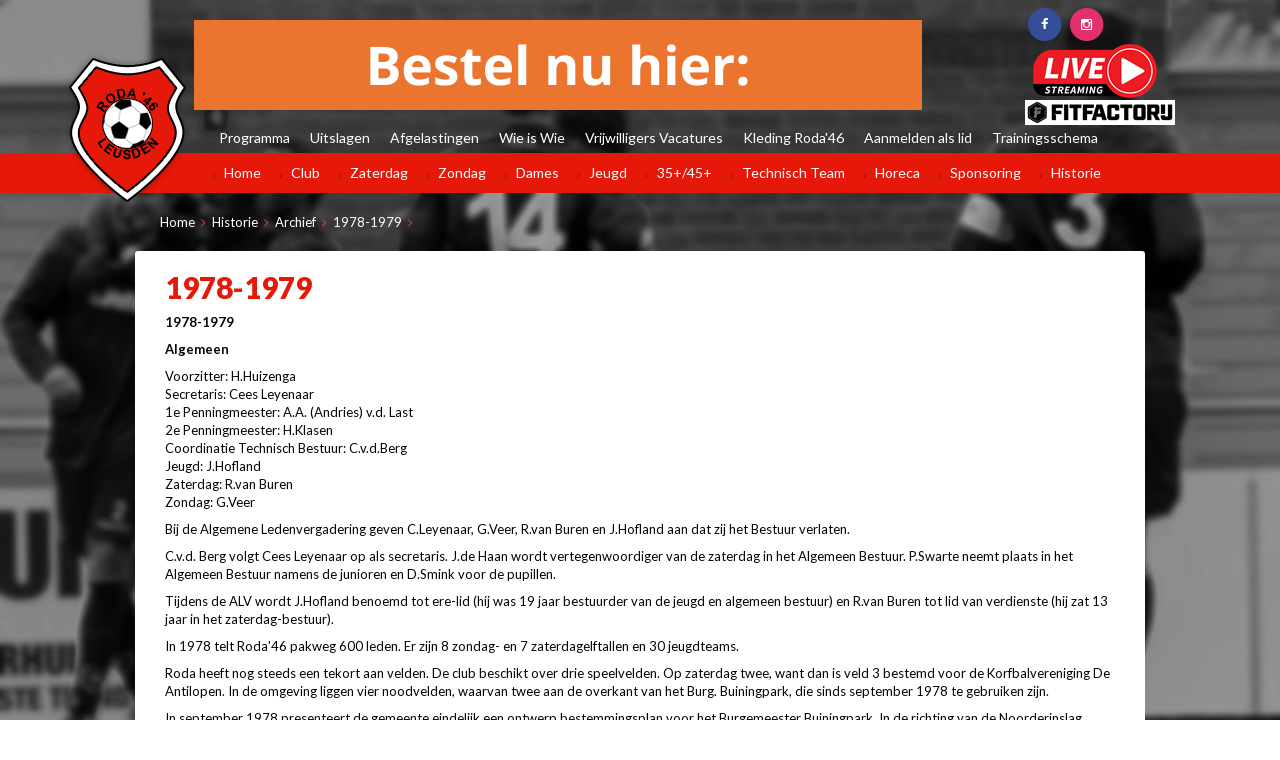

--- FILE ---
content_type: text/html; charset=utf-8
request_url: https://www.roda46.nl/historie/archief/1978-1979/
body_size: 14482
content:

<!DOCTYPE html>
<html lang="en">
  <head>
	<meta content="text/html; charset=utf-8" http-equiv="Content-Type" />
    <meta http-equiv="X-UA-Compatible" content="IE=edge">
    <meta name="viewport" content="width=device-width, initial-scale=1, maximum-scale=1, user-scalable=no">
	<title>1978-1979 | Roda &#39;46 Leusden</title>
	<!-- BindTuning head elements-->
	<link rel="apple-touch-icon" sizes="57x57" href="/apple-touch-icon-57x57.png">
	<link rel="apple-touch-icon" sizes="60x60" href="/apple-touch-icon-60x60.png">
	<link rel="apple-touch-icon" sizes="72x72" href="/apple-touch-icon-72x72.png">
	<link rel="apple-touch-icon" sizes="76x76" href="/apple-touch-icon-76x76.png">
	<link rel="apple-touch-icon" sizes="114x114" href="/apple-touch-icon-114x114.png">
	<link rel="apple-touch-icon" sizes="120x120" href="/apple-touch-icon-120x120.png">
	<link rel="apple-touch-icon" sizes="144x144" href="/apple-touch-icon-144x144.png">
	<link rel="apple-touch-icon" sizes="152x152" href="/apple-touch-icon-152x152.png">
	<link rel="icon" type="image/png" href="/favicon-32x32.png" sizes="32x32">
	<link rel="icon" type="image/png" href="/favicon-96x96.png" sizes="96x96">
	<link rel="icon" type="image/png" href="/favicon-16x16.png" sizes="16x16">
	<link rel="manifest" href="/manifest.json">
	<link rel="mask-icon" href="/safari-pinned-tab.svg" color="#5bbad5">
	<link rel="stylesheet" type="text/css" href="/css/lightbox.min.css"/>
	<link rel="stylesheet" type="text/css" href="/css/roda46/css/roda46.uncompressed.min.css"/>
	<link rel="stylesheet" type="text/css" href="/css/roda46/css/font-awesome.min.css"/>
	<link rel="stylesheet" type="text/css" href="/css/pgwslider.min.css" />
	<link rel="stylesheet" type="text/css" href="/assets/royalslider/royalslider.min.css"/>
	<link rel="stylesheet" type="text/css" href="/assets/royalslider/skins/default/rs-default.min.css"/>
	<link rel="stylesheet" type="text/css" href="/css/royalslider.min.css"/>
	<link rel="stylesheet" type="text/css" href="/css/roda46/css/owl-slider-styling.min.css"/>
    <link rel="stylesheet" type="text/css" href="/css/customSlider.min.css"/>

        <script type="text/javascript">if (typeof jQuery == 'undefined') { document.write('<script type="text/javascript" src="/scripts/roda46/js/jquery.min.js"><' + '/script>'); } var style_mobile_path = "/css/roda46/css/";</script>
        <script type="text/javascript" src="/scripts/roda46/js/bootstrap.min.js"></script>
	    <script type="text/javascript" src="/scripts/roda46/js/BindMENU.min.js"></script>


    <!-- HTML5 shim and Respond.js IE8 support of HTML5 elements and media queries -->
    <!--[if lt IE 9]>
      <script src="/scripts/roda46/js/html5shiv.min.js"></script>
      <script src="/scripts/roda46/js/respond.min.js"></script>
    <![endif]-->

    <!--[if gte IE 8]>
      <link rel="stylesheet" href="/css/IE-8-GTE.min.css"/>
    <![endif]-->

<!-- Google Analytics -->
    <script>
		  (function(i,s,o,g,r,a,m){i['GoogleAnalyticsObject']=r;i[r]=i[r]||function(){
		  (i[r].q=i[r].q||[]).push(arguments)},i[r].l=1*new Date();a=s.createElement(o),
		  m=s.getElementsByTagName(o)[0];a.async=1;a.src=g;m.parentNode.insertBefore(a,m)
		  })(window,document,'script','//www.google-analytics.com/analytics.js','ga');
		
		  ga('create', 'UA-16780641-1', 'auto');
		  ga('send', 'pageview');
	</script>
<!-- End Google Analytics -->
		

<style>
	.rsThumbs{z-index:8}
/*.snsearch{min-width:160px!important;}
.snsearch .search-submit{
	color:#000;
    background-position: center right!important;
	width: 160px!important;
	line-height: 44px!important;
}
.snsearch .search-input{left:auto!important;right:0!important;}*/
	.snsearch .search-input{padding: 0 15px 0 25px!important;}

div#snsearch {
    right: -14px!important;
}
div#snsearch.snsearch.search-open {
	position: relative;
}
@media(min-width:991px){
div#snsearch {
    top: -30px;
}	
}
@media(max-width:990px){
div#snsearch {
    top: 20px;
}
}
</style>
</head>
<body>
	<div class="container">
			<div style="float:right;">
<style>
	.socialDesktop{
		max-height: 98px;
	}
	.mobileSWidth{
		width:100%;
	}
</style>
    <style>
        .fa-stack-2x {font-size:3em;}
        .fa-stack {width: 3em;height: 3em;line-height: 2em;line-height: 3em;}
    </style>
<div class="row Socialicons">
<div class="col-sm-12">
<div id="SocialZone" class="socialDesktop" >
	
		<a target="_blank" data-toggle="tooltip" data-placement="bottom" style="color:#354e99" title="" href="https://www.facebook.com/people/Roda46-Leusden/61572115019593/" data-original-title="Facebook"><span class="fa-stack">
			<i class="fa fa-circle fa-stack-2x"></i>
			<i class="fa fa-facebook fa-stack-1x fa-inverse"></i>
		</span></a>
		    <a target="_blank" data-toggle="tooltip" data-placement="bottom" style="color:#e1306c" title="" href="https://www.instagram.com/roda46leusden/" data-original-title="Instagram"><span class="fa-stack">
        <i class="fa fa-circle fa-stack-2x"></i>
        <i class="fa fa-instagram fa-stack-1x fa-inverse"></i>
    </span></a>
			  <a href="https://www.usportfor.com/club-tv/club-tv-roda-46/" target="_blank"><img src="/ImageGen.ashx?image=/media/613415/live.png&amp;Compression=70&amp;width=140" class="img-responsive newsImageBorder" style="/* margin-top: 20px; */"><a href="https://fitfactorij.mijnzorgtoegang.nl/app/#/eerste-afspraak-maken" target="_blank"><img src="/ImageGen.ashx?image=/media/504461/fysio.png&amp;Compression=70&amp;width=150" class="img-responsive newsImageBorder" style="margin-top: 2px;"></a></a>
	
</div>
</div>
</div>

</div>
		<header class="row">


	<div class="TopBanner">
		<p style="text-align: center;">
			<a href="https://www.plutosport.nl/clubs/roda-46" target="_blank">
				<img class="img-responsive centeredbanner pl pr" src="/media/506734/plutogif.gif"/>
			</a>
		
		</p>
	</div>

		</header>
	</div>	
	<div class="showTopBar visible-xs" style="text-align: right; padding-right: 15px;">Informatie &nbsp;<i class="fa fa-bars"></i></div>

	<div class="topbar" style="display:none; float:right;">
		<ul>
                <li class="Liststyle"><a href="/links/programma/" title="Programma"><span>Programma</span></a></li>  
                <li class="Liststyle"><a href="/links/uitslagen/" title="Uitslagen"><span>Uitslagen</span></a></li>  
                <li class="Liststyle"><a href="/links/afgelastingen/" title="Afgelastingen"><span>Afgelastingen</span></a></li>  
                <li class="Liststyle"><a href="/links/wie-is-wie/" title="Wie is Wie"><span>Wie is Wie</span></a></li>  
                <li class="Liststyle"><a href="/links/vrijwilligers-vacatures/" title="Vrijwilligers Vacatures"><span>Vrijwilligers Vacatures</span></a></li>  
                <li class="Liststyle"><a href="/links/kleding-roda46/" title="Kleding Roda&#39;46"><span>Kleding Roda&#39;46</span></a></li>  
                <li class="Liststyle"><a href="/links/aanmelden-als-lid/" title="Aanmelden als lid"><span>Aanmelden als lid</span></a></li>  
                <li class="Liststyle"><a href="/links/trainingsschema/" title="Trainingsschema"><span>Trainingsschema</span></a></li>  
                <li class="Liststyle"><a href="/links/reus-van-leus-2025/" title="Reus van Leus 2025"><span>Reus van Leus 2025</span></a></li>  
		</ul>
	</div>				
	
	<div class="container">
		<div class="col-md-11 col-md-offset-1 col-xs-10 col-xs-offset-2 hidden-xs">
	

<div id="header-nav">
		<ul style="padding-left: 0;">
			
						<li class="Liststyle"><a href="/links/programma/" title="Programma"><span>Programma</span></a></li>
						<li class="Liststyle"><a href="/links/uitslagen/" title="Uitslagen"><span>Uitslagen</span></a></li>
						<li class="Liststyle"><a href="/links/afgelastingen/" title="Afgelastingen"><span>Afgelastingen</span></a></li>
						<li class="Liststyle"><a href="/links/wie-is-wie/" title="Wie is Wie"><span>Wie is Wie</span></a></li>
						<li class="Liststyle"><a href="/links/vrijwilligers-vacatures/" title="Vrijwilligers Vacatures"><span>Vrijwilligers Vacatures</span></a></li>
						<li class="Liststyle"><a href="/links/kleding-roda46/" title="Kleding Roda&#39;46"><span>Kleding Roda&#39;46</span></a></li>
						<li class="Liststyle"><a href="/links/aanmelden-als-lid/" title="Aanmelden als lid"><span>Aanmelden als lid</span></a></li>
						<li class="Liststyle"><a href="/links/trainingsschema/" title="Trainingsschema"><span>Trainingsschema</span></a></li>
            	
		</ul>
</div>
		</div>
	</div>
		<nav class="MenuW menucorner">
			<div class="container Menu1024">
  					<div class="col-md-1 col-md-2 col-xs-2" style="height: 60px;">


	<div class="col-md-12 col-sm-12 col-xs-12 SiteLogo">
		<a href="/">
  			<img class="logo-responsive" src="/ImageGen.ashx?image=/media/48374/logo-roda.png&amp;constrain=true" style="margin-top: -50px;"/>
			
		</a>
	</div>

					</div>
                <button data-toggle="collapse" class="navbar-toggle pull-right collapsed" type="button" data-target=".collapse-nav" style="margin: 5px 0 0 0;padding: 0;background: none;border: none;"><span style="font-size: 22px;font-weight: 400;text-transform: none;">Menu </span>&nbsp;<i class="fa fa-bars"></i></button>
			    <div class="navbar-collapse collapse collapse-nav">
				    <div class="col-md-11 col-md-11 col-xs-10 MobileMenu npr">
				    <div id="MenuH">
<!-- Nav -->
<ul class="menu">
	
	
	<li>
		<a href="/">Home</a>
	</li>
		<li>
            <a class="MenuLi" href="/club/">Club</a>
            		<ul>
			<li>
				<a href="/club/over-roda46/">Over Roda&#39;46</a>
						<ul>
			<li>
				<a href="/club/over-roda46/profiel/">Profiel</a>
				
			</li>
			<li>
				<a href="/club/over-roda46/adres-en-route/">Adres en Route</a>
				
			</li>
			<li>
				<a href="/club/over-roda46/wie-is-wie/">Wie is Wie</a>
				
			</li>
			<li>
				<a href="/club/over-roda46/ereleden/">Ereleden</a>
				
			</li>
			<li>
				<a href="/club/over-roda46/erkend-leerbedrijf/">Erkend Leerbedrijf</a>
				
			</li>
			<li>
				<a href="/club/over-roda46/downloads/">Downloads</a>
				
			</li>
			<li>
				<a href="/club/over-roda46/plattegrond/">Plattegrond</a>
				
			</li>
			<li>
				<a href="/club/over-roda46/statuten-en-reglement/">Statuten en reglement</a>
				
			</li>
			<li>
				<a href="/club/over-roda46/privacybeleid/">Privacybeleid</a>
				
			</li>
		</ul>

			</li>
			<li>
				<a href="/club/training-en-wedstrijd/">Training en wedstrijd</a>
						<ul>
			<li>
				<a href="/club/training-en-wedstrijd/de-training/">De training</a>
				
			</li>
			<li>
				<a href="/club/training-en-wedstrijd/pupillentraining/">Pupillentraining</a>
				
			</li>
			<li>
				<a href="/club/training-en-wedstrijd/de-wedstrijd/">De wedstrijd</a>
				
			</li>
			<li>
				<a href="/club/training-en-wedstrijd/wedstrijdsecretariaat/">Wedstrijdsecretariaat</a>
				
			</li>
			<li>
				<a href="/club/training-en-wedstrijd/pilot-vernieuwde-spelregels/">Pilot vernieuwde spelregels</a>
				
			</li>
			<li>
				<a href="/club/training-en-wedstrijd/kleding/">Kleding</a>
				
			</li>
			<li>
				<a href="/club/training-en-wedstrijd/a-en-b-categorie/">A- en B-categorie</a>
				
			</li>
			<li>
				<a href="/club/training-en-wedstrijd/invallersbepaling/">Invallersbepaling</a>
				
			</li>
			<li>
				<a href="/club/training-en-wedstrijd/dispensatie/">Dispensatie</a>
				
			</li>
			<li>
				<a href="/club/training-en-wedstrijd/tijd-of-datumwijziging/">Tijd- of datumwijziging</a>
				
			</li>
			<li>
				<a href="/club/training-en-wedstrijd/spelregelbewijs/">Spelregelbewijs</a>
				
			</li>
			<li>
				<a href="/club/training-en-wedstrijd/snipperdagen/">Snipperdagen</a>
				
			</li>
			<li>
				<a href="/club/training-en-wedstrijd/afgelasting/">Afgelasting</a>
				
			</li>
			<li>
				<a href="/club/training-en-wedstrijd/wedstrijdzaken-app/">Wedstrijdzaken app</a>
				
			</li>
			<li>
				<a href="/club/training-en-wedstrijd/oefenwedstrijden/">Oefenwedstrijden</a>
				
			</li>
			<li>
				<a href="/club/training-en-wedstrijd/handen-schudden/">Handen Schudden</a>
				
			</li>
			<li>
				<a href="/club/training-en-wedstrijd/tips-voor-ouders/">Tips voor ouders</a>
				
			</li>
			<li>
				<a href="/club/training-en-wedstrijd/coachen/">Coachen</a>
				
			</li>
			<li>
				<a href="/club/training-en-wedstrijd/tuchtzaken/">Tuchtzaken</a>
				
			</li>
			<li>
				<a href="/club/training-en-wedstrijd/interne-en-externe-scouting/">interne en externe Scouting</a>
				
			</li>
		</ul>

			</li>
			<li>
				<a href="/club/ledenadministratie/">Ledenadministratie</a>
						<ul>
			<li>
				<a href="/club/ledenadministratie/aanmelden/">Aanmelden</a>
				
			</li>
			<li>
				<a href="/club/ledenadministratie/lidmaatschap/">Lidmaatschap</a>
				
			</li>
			<li>
				<a href="/club/ledenadministratie/contributie/">Contributie</a>
				
			</li>
			<li>
				<a href="/club/ledenadministratie/wijzigingen/">Wijzigingen</a>
				
			</li>
			<li>
				<a href="/club/ledenadministratie/overschrijving/">Overschrijving</a>
				
			</li>
			<li>
				<a href="/club/ledenadministratie/opzeggen/">Opzeggen</a>
				
			</li>
			<li>
				<a href="/club/ledenadministratie/verzekering/">Verzekering</a>
				
			</li>
		</ul>

			</li>
			<li>
				<a href="/club/communicatie/">Communicatie</a>
						<ul>
			<li>
				<a href="/club/communicatie/website/">Website</a>
				
			</li>
			<li>
				<a href="/club/communicatie/sociale-media/">Sociale Media</a>
				
			</li>
			<li>
				<a href="/club/communicatie/niet-officieel/">Niet Officieel</a>
				
			</li>
			<li>
				<a href="/club/communicatie/fotos/">Foto&#39;s</a>
				
			</li>
		</ul>

			</li>
			<li>
				<a href="/club/scheidsrechters/">Scheidsrechters</a>
						<ul>
			<li>
				<a href="/club/scheidsrechters/commissie/">Commissie</a>
				
			</li>
			<li>
				<a href="/club/scheidsrechters/app-wedstrijdzaken/">App Wedstrijdzaken</a>
				
			</li>
			<li>
				<a href="/club/scheidsrechters/scheids-assist/">Scheids assist</a>
				
			</li>
			<li>
				<a href="/club/scheidsrechters/straftijdregeling/">Straftijdregeling</a>
				
			</li>
			<li>
				<a href="/club/scheidsrechters/geel-en-rood/">Geel en Rood</a>
				
			</li>
			<li>
				<a href="/club/scheidsrechters/veel-gestelde-vragen/">Veel gestelde vragen</a>
				
			</li>
			<li>
				<a href="/club/scheidsrechters/spelregels/">Spelregels</a>
				
			</li>
			<li>
				<a href="/club/scheidsrechters/nieuwe-wedstrijdvormen/">Nieuwe Wedstrijdvormen</a>
				
			</li>
			<li>
				<a href="/club/scheidsrechters/wedstrijd-gestaakt/">Wedstrijd gestaakt</a>
				
			</li>
		</ul>

			</li>
			<li>
				<a href="/club/sportverzorging/">Sportverzorging</a>
						<ul>
			<li>
				<a href="/club/sportverzorging/algemeen/">Algemeen</a>
				
			</li>
			<li>
				<a href="/club/sportverzorging/persoonlijke-verzorging/">Persoonlijke verzorging</a>
				
			</li>
			<li>
				<a href="/club/sportverzorging/ongevallen/">Ongevallen</a>
				
			</li>
			<li>
				<a href="/club/sportverzorging/blessures/">Blessures</a>
				
			</li>
			<li>
				<a href="/club/sportverzorging/warming-up/">Warming up</a>
				
			</li>
			<li>
				<a href="/club/sportverzorging/griep/">Griep</a>
				
			</li>
		</ul>

			</li>
			<li>
				<a href="/club/normen-en-waarden/">Normen en Waarden</a>
						<ul>
			<li>
				<a href="/club/normen-en-waarden/algemeen/">Algemeen</a>
				
			</li>
			<li>
				<a href="/club/normen-en-waarden/onze-huisregels/">Onze Huisregels</a>
				
			</li>
			<li>
				<a href="/club/normen-en-waarden/ongewenst-gedrag/">Ongewenst Gedrag</a>
				
			</li>
			<li>
				<a href="/club/normen-en-waarden/seksuele-intimidatie/">Seksuele intimidatie</a>
				
			</li>
			<li>
				<a href="/club/normen-en-waarden/pesten/">Pesten</a>
				
			</li>
			<li>
				<a href="/club/normen-en-waarden/sociale-media/">Sociale media</a>
				
			</li>
			<li>
				<a href="/club/normen-en-waarden/vertrouwenspersoon/">Vertrouwenspersoon</a>
				
			</li>
			<li>
				<a href="/club/normen-en-waarden/instructie-veldgebruik/">Instructie veldgebruik</a>
				
			</li>
			<li>
				<a href="/club/normen-en-waarden/pedagogische-commissie/">Pedagogische commissie</a>
				
			</li>
		</ul>

			</li>
		</ul>

        </li>
		<li>
            <a class="MenuLi" href="/zaterdag/">Zaterdag</a>
            		<ul>
			<li>
				<a href="/zaterdag/uitslagen-en-standen/">Uitslagen en standen</a>
				
			</li>
			<li>
				<a href="/zaterdag/bardiensten/">Bardiensten</a>
				
			</li>
			<li>
				<a href="/zaterdag/roda46-1/">Roda&#39;46 1</a>
				
			</li>
			<li>
				<a href="/zaterdag/spelers-stand-roda46-1/">Spelers stand Roda&#39;46 1</a>
				
			</li>
		</ul>

        </li>
		<li>
            <a class="MenuLi" href="/zondag/">Zondag</a>
            		<ul>
			<li>
				<a href="/zondag/algemeen/">Algemeen</a>
				
			</li>
			<li>
				<a href="/zondag/uitslagen-en-standen/">Uitslagen en standen</a>
				
			</li>
		</ul>

        </li>
		<li>
            <a class="MenuLi" href="/dames/">Dames</a>
            		<ul>
			<li>
				<a href="/dames/algemeen/">Algemeen</a>
				
			</li>
			<li>
				<a href="/dames/uitslagen-en-standen/">Uitslagen en standen</a>
				
			</li>
		</ul>

        </li>
		<li>
            <a class="MenuLi" href="/jeugd/">Jeugd</a>
            		<ul>
			<li>
				<a href="/jeugd/uitslagen-en-standen/">Uitslagen en standen</a>
				
			</li>
			<li>
				<a href="/jeugd/leeftijdscategorie&#235;n/">Leeftijdscategorie&#235;n</a>
						<ul>
			<li>
				<a href="/jeugd/leeftijdscategorie&#235;n/nieuwe-wedstrijdvormen/">Nieuwe wedstrijdvormen</a>
						<ul>
			<li>
				<a href="/jeugd/leeftijdscategorie&#235;n/nieuwe-wedstrijdvormen/verklaring-omtrent-gedrag-vog/">Verklaring omtrent gedrag (VOG)</a>
				
			</li>
		</ul>

			</li>
			<li>
				<a href="/jeugd/leeftijdscategorie&#235;n/meisjes-voetbal/">Meisjes Voetbal</a>
				
			</li>
			<li>
				<a href="/jeugd/leeftijdscategorie&#235;n/minis-en-kiddys/">Mini&#39;s en Kiddy&#39;s</a>
				
			</li>
			<li>
				<a href="/jeugd/leeftijdscategorie&#235;n/o8-o9-en-o10/">O8, O9 en O10</a>
				
			</li>
			<li>
				<a href="/jeugd/leeftijdscategorie&#235;n/o11-en-o12/">O11 en O12</a>
				
			</li>
			<li>
				<a href="/jeugd/leeftijdscategorie&#235;n/van-o12-naar-o13/">Van O12 naar O13</a>
				
			</li>
			<li>
				<a href="/jeugd/leeftijdscategorie&#235;n/o13/">O13</a>
				
			</li>
			<li>
				<a href="/jeugd/leeftijdscategorie&#235;n/o14-en-o15/">O14 en O15</a>
				
			</li>
			<li>
				<a href="/jeugd/leeftijdscategorie&#235;n/o16-en-o17/">O16 en O17</a>
				
			</li>
			<li>
				<a href="/jeugd/leeftijdscategorie&#235;n/o19/">O19</a>
				
			</li>
		</ul>

			</li>
		</ul>

        </li>
		<li>
            <a class="MenuLi" href="/35plus45plus/">35+/45+</a>
            		<ul>
			<li>
				<a href="/35plus45plus/algemeen/">Algemeen</a>
				
			</li>
			<li>
				<a href="/35plus45plus/competitie-2025-2026/">Competitie 2025-2026</a>
				
			</li>
			<li>
				<a href="/35plus45plus/uitslagen-en-standen/">Uitslagen en standen</a>
				
			</li>
		</ul>

        </li>
		<li>
            <a class="MenuLi" href="/technisch-team/">Technisch Team</a>
            		<ul>
			<li>
				<a href="/technisch-team/technisch-cooerdinatoren/">Technisch Co&#246;rdinatoren</a>
				
			</li>
			<li>
				<a href="/technisch-team/algemeen/">Algemeen</a>
				
			</li>
			<li>
				<a href="/technisch-team/prestatieteams/">Prestatieteams</a>
				
			</li>
			<li>
				<a href="/technisch-team/taken-technisch-team/">Taken Technisch Team</a>
				
			</li>
			<li>
				<a href="/technisch-team/extra-prive-trainingen/">Extra prive trainingen</a>
				
			</li>
			<li>
				<a href="/technisch-team/beleidsplan-prestatievoetbal/">Beleidsplan prestatievoetbal</a>
				
			</li>
		</ul>

        </li>
		<li>
            <a class="MenuLi" href="/horeca/">Horeca</a>
            		<ul>
			<li>
				<a href="/horeca/algemeen/">Algemeen</a>
				
			</li>
			<li>
				<a href="/horeca/bardiensten/">Bardiensten</a>
				
			</li>
			<li>
				<a href="/horeca/openen-en-sluiten/">Openen en sluiten</a>
				
			</li>
		</ul>

        </li>
		<li>
            <a class="MenuLi" href="/sponsoring/">Sponsoring</a>
            		<ul>
			<li>
				<a href="/sponsoring/sponsorcommissie/">Sponsorcommissie</a>
				
			</li>
			<li>
				<a href="/sponsoring/mogelijkheden/">Mogelijkheden</a>
				
			</li>
			<li>
				<a href="/sponsoring/businessclub-roda46/">Businessclub Roda&#39;46</a>
				
			</li>
			<li>
				<a href="/sponsoring/zilver-sponsor/">Zilver sponsor</a>
				
			</li>
			<li>
				<a href="/sponsoring/goud-sponsor/">Goud sponsor</a>
				
			</li>
			<li>
				<a href="/sponsoring/diamant-sponsor/">Diamant sponsor</a>
				
			</li>
			<li>
				<a href="/sponsoring/hoofdsponsor/">Hoofdsponsor</a>
				
			</li>
		</ul>

        </li>
		<li>
            <a class="MenuLi" href="/historie/">Historie</a>
            		<ul>
			<li>
				<a href="/historie/van-dorpscluppie-tot-enorme-club/">Van dorpscluppie tot enorme club</a>
						<ul>
			<li>
				<a href="/historie/van-dorpscluppie-tot-enorme-club/1946-vaders-straatvoetballers-richten-voetbalclub-op/">1946: Vaders straatvoetballers richten voetbalclub op</a>
				
			</li>
			<li>
				<a href="/historie/van-dorpscluppie-tot-enorme-club/de-eerste-notulen/">De eerste notulen</a>
				
			</li>
			<li>
				<a href="/historie/van-dorpscluppie-tot-enorme-club/1946-1947-de-allereerste-spelers/">1946-1947: De allereerste spelers</a>
				
			</li>
			<li>
				<a href="/historie/van-dorpscluppie-tot-enorme-club/1946-1964-de-ene-na-de-andere-verhuizing/">1946-1964: De ene na de andere verhuizing</a>
				
			</li>
			<li>
				<a href="/historie/van-dorpscluppie-tot-enorme-club/1946-1964-moeizaam/">1946-1964: Moeizaam</a>
				
			</li>
			<li>
				<a href="/historie/van-dorpscluppie-tot-enorme-club/1964-opening-burgemeester-buiningpark/">1964: Opening Burgemeester Buiningpark</a>
				
			</li>
			<li>
				<a href="/historie/van-dorpscluppie-tot-enorme-club/1965-het-allereerste-kampioenschap/">1965: Het allereerste kampioenschap</a>
				
			</li>
			<li>
				<a href="/historie/van-dorpscluppie-tot-enorme-club/1957-1971-het-roda-kanon/">1957-1971: Het Roda-kanon</a>
				
			</li>
			<li>
				<a href="/historie/van-dorpscluppie-tot-enorme-club/1965-1970-hoogte-en-dieptepunten/">1965-1970: Hoogte- en dieptepunten</a>
				
			</li>
			<li>
				<a href="/historie/van-dorpscluppie-tot-enorme-club/1969-1971-roda-thuis-in-eigen-huis/">1969-1971: Roda thuis in eigen huis</a>
				
			</li>
			<li>
				<a href="/historie/van-dorpscluppie-tot-enorme-club/1975-ruud-maas-maakte-roda-zo-in-twee-jaar-eerste-klasser/">1975 Ruud Maas maakte Roda(zo) in twee jaar eerste klasser</a>
				
			</li>
			<li>
				<a href="/historie/van-dorpscluppie-tot-enorme-club/1975-1978-roda46-zat1-kampioen-en-1ste-klasser/">1975-1978: Roda&#39;46 Zat1 kampioen en 1ste klasser</a>
				
			</li>
			<li>
				<a href="/historie/van-dorpscluppie-tot-enorme-club/1970-1980-enorme-groei/">1970-1980: Enorme groei</a>
				
			</li>
			<li>
				<a href="/historie/van-dorpscluppie-tot-enorme-club/1984-beheerdersechtpaar-vijf-jaar-bij-roda/">1984: Beheerdersechtpaar vijf jaar bij Roda</a>
				
			</li>
			<li>
				<a href="/historie/van-dorpscluppie-tot-enorme-club/1980-1990-sportief-gaat-het-steeds-beter/">1980-1990: Sportief gaat het steeds beter</a>
				
			</li>
			<li>
				<a href="/historie/van-dorpscluppie-tot-enorme-club/1990-1992-promotie-naar-de-knvb/">1990-1992: Promotie &quot;naar de knvb&quot;</a>
				
			</li>
			<li>
				<a href="/historie/van-dorpscluppie-tot-enorme-club/1990-heden-de-a1-stijgt-naar-ongekende-hoogte/">1990-heden: De A1 stijgt naar ongekende hoogte</a>
				
			</li>
			<li>
				<a href="/historie/van-dorpscluppie-tot-enorme-club/1998-roda46-zon1-eindelijk-kampioen/">1998: Roda&#39;46 Zon1 eindelijk kampioen</a>
				
			</li>
			<li>
				<a href="/historie/van-dorpscluppie-tot-enorme-club/1996-heden-pieken-en-dalen-voor-zondag-1/">1996-heden: Pieken en dalen voor Zondag 1</a>
				
			</li>
			<li>
				<a href="/historie/van-dorpscluppie-tot-enorme-club/2000-heden-de-club-ontwikkelt-zich-verder/">2000-heden: De club ontwikkelt zich verder</a>
				
			</li>
			<li>
				<a href="/historie/van-dorpscluppie-tot-enorme-club/damesvoetbal-niet-meer-weg-te-denken/">Damesvoetbal niet meer weg te denken</a>
				
			</li>
			<li>
				<a href="/historie/van-dorpscluppie-tot-enorme-club/2000-heden-zaterdag-1-schopt-het-tot-eerste-klasser/">2000-heden: Zaterdag 1 schopt het tot eerste klasser</a>
				
			</li>
			<li>
				<a href="/historie/van-dorpscluppie-tot-enorme-club/hubertus-bransen-mede-oprichter-van-roda46/">Hubertus Bransen, mede-oprichter van Roda&#39;46</a>
				
			</li>
			<li>
				<a href="/historie/van-dorpscluppie-tot-enorme-club/wim-vrijhoef-oprichter-en-redder-van-roda46/">Wim Vrijhoef, oprichter en redder van Roda&#39;46</a>
				
			</li>
			<li>
				<a href="/historie/van-dorpscluppie-tot-enorme-club/gijs-de-ridder-baas-en-knecht-bij-roda46/">Gijs de Ridder, &quot;baas&quot; en &quot;knecht&quot; bij Roda&#39;46</a>
				
			</li>
			<li>
				<a href="/historie/van-dorpscluppie-tot-enorme-club/opa-snoek-stichter-van-roda-familie/">Opa Snoek - stichter van Roda-familie</a>
				
			</li>
			<li>
				<a href="/historie/van-dorpscluppie-tot-enorme-club/ruud-maas-ouwe-hap-was-semiprof-bij-hvc/">Ruud Maas (Ouwe Hap) was semiprof bij HVC</a>
				
			</li>
			<li>
				<a href="/historie/van-dorpscluppie-tot-enorme-club/louis-boog-1945-2013-tomeloze-inzet-voor-roda46/">Louis Boog (1945-2013): tomeloze inzet voor Roda&#39;46</a>
				
			</li>
			<li>
				<a href="/historie/van-dorpscluppie-tot-enorme-club/piet-wendel-roda46-is-echt-mijn-cluppie/">Piet Wendel: &quot;Roda&#39;46 is echt mijn cluppie&quot;</a>
				
			</li>
			<li>
				<a href="/historie/van-dorpscluppie-tot-enorme-club/cees-leijenaar-roda-heeft-mij-voor-een-deel-gevormd/">Cees Leijenaar: “Roda heeft mij voor een deel gevormd.”</a>
				
			</li>
			<li>
				<a href="/historie/van-dorpscluppie-tot-enorme-club/koen-bijkerk-hardwerkende-stille-kracht/">Koen Bijkerk: hardwerkende stille kracht</a>
				
			</li>
			<li>
				<a href="/historie/van-dorpscluppie-tot-enorme-club/2012-2014-oud-topvoetballer-jerry-cooke-trainer-zat1/">2012-2014: Oud topvoetballer Jerry Cooke trainer Zat1</a>
				
			</li>
			<li>
				<a href="/historie/van-dorpscluppie-tot-enorme-club/2014-de-brand/">2014: De brand</a>
				
			</li>
			<li>
				<a href="/historie/van-dorpscluppie-tot-enorme-club/2017-remco-bosman-stopt-met-voetballen/">2017: Remco Bosman stopt met voetballen</a>
				
			</li>
			<li>
				<a href="/historie/van-dorpscluppie-tot-enorme-club/lastpak-berry-powel-was-een-laatbloeier/">Lastpak Berry Powel was een laatbloeier</a>
				
			</li>
			<li>
				<a href="/historie/van-dorpscluppie-tot-enorme-club/ereleden-en-leden-van-verdienste/">Ereleden en Leden van Verdienste</a>
				
			</li>
			<li>
				<a href="/historie/van-dorpscluppie-tot-enorme-club/clubbladen/">Clubbladen</a>
				
			</li>
			<li>
				<a href="/historie/van-dorpscluppie-tot-enorme-club/voorzitters/">Voorzitters</a>
				
			</li>
			<li>
				<a href="/historie/van-dorpscluppie-tot-enorme-club/trainers-zaterdag/">Trainers Zaterdag</a>
				
			</li>
			<li>
				<a href="/historie/van-dorpscluppie-tot-enorme-club/trainers-zondag/">Trainers Zondag</a>
				
			</li>
			<li>
				<a href="/historie/van-dorpscluppie-tot-enorme-club/cor-en-andries-veenendaal-levens-met-roda46/">Cor en Andries Veenendaal, levens met Roda&#39;46</a>
				
			</li>
		</ul>

			</li>
			<li>
				<a href="/historie/archief/">Archief</a>
						<ul>
			<li>
				<a href="/historie/archief/1960-1969/">1960-1969</a>
				
			</li>
			<li>
				<a href="/historie/archief/1969-1970/">1969-1970</a>
				
			</li>
			<li>
				<a href="/historie/archief/1970-1971/">1970-1971</a>
				
			</li>
			<li>
				<a href="/historie/archief/1971-1972/">1971-1972</a>
				
			</li>
			<li>
				<a href="/historie/archief/1972-1973/">1972-1973</a>
				
			</li>
			<li>
				<a href="/historie/archief/1973-1974/">1973-1974</a>
				
			</li>
			<li>
				<a href="/historie/archief/1974-1975/">1974-1975</a>
				
			</li>
			<li>
				<a href="/historie/archief/1975-1976/">1975-1976</a>
				
			</li>
			<li>
				<a href="/historie/archief/1976-1977/">1976-1977</a>
				
			</li>
			<li>
				<a href="/historie/archief/1977-1978/">1977-1978</a>
				
			</li>
			<li class="sel">
				<a href="/historie/archief/1978-1979/">1978-1979</a>
				
			</li>
			<li>
				<a href="/historie/archief/1979-1980/">1979-1980</a>
				
			</li>
			<li>
				<a href="/historie/archief/1980-1981/">1980-1981</a>
				
			</li>
			<li>
				<a href="/historie/archief/1981-1982/">1981-1982</a>
				
			</li>
			<li>
				<a href="/historie/archief/1982-1983/">1982-1983</a>
				
			</li>
			<li>
				<a href="/historie/archief/1983-1984/">1983-1984</a>
				
			</li>
			<li>
				<a href="/historie/archief/1984-1985/">1984-1985</a>
				
			</li>
			<li>
				<a href="/historie/archief/1985-1986/">1985-1986</a>
				
			</li>
			<li>
				<a href="/historie/archief/1986-1987/">1986-1987</a>
				
			</li>
			<li>
				<a href="/historie/archief/1987-1988/">1987-1988</a>
				
			</li>
			<li>
				<a href="/historie/archief/1988-1989/">1988-1989</a>
				
			</li>
			<li>
				<a href="/historie/archief/1989-1990/">1989-1990</a>
				
			</li>
			<li>
				<a href="/historie/archief/1990-1991/">1990-1991</a>
				
			</li>
			<li>
				<a href="/historie/archief/1991-1992/">1991-1992</a>
				
			</li>
			<li>
				<a href="/historie/archief/1992-1993/">1992-1993</a>
				
			</li>
			<li>
				<a href="/historie/archief/1993-1994/">1993-1994</a>
				
			</li>
			<li>
				<a href="/historie/archief/1994-1995/">1994-1995</a>
				
			</li>
			<li>
				<a href="/historie/archief/1995-1996/">1995-1996</a>
				
			</li>
			<li>
				<a href="/historie/archief/1996-1997/">1996-1997</a>
				
			</li>
			<li>
				<a href="/historie/archief/1997-1998/">1997-1998</a>
				
			</li>
			<li>
				<a href="/historie/archief/1998-1999/">1998-1999</a>
				
			</li>
			<li>
				<a href="/historie/archief/1999-2000/">1999-2000</a>
				
			</li>
			<li>
				<a href="/historie/archief/2000-2001/">2000-2001</a>
				
			</li>
			<li>
				<a href="/historie/archief/2001-2002/">2001-2002</a>
				
			</li>
			<li>
				<a href="/historie/archief/2002-2003/">2002-2003</a>
				
			</li>
			<li>
				<a href="/historie/archief/2003-2004/">2003-2004</a>
				
			</li>
			<li>
				<a href="/historie/archief/2004-2005/">2004-2005</a>
				
			</li>
			<li>
				<a href="/historie/archief/2006-2007/">2006-2007</a>
				
			</li>
			<li>
				<a href="/historie/archief/2005-2006/">2005-2006</a>
				
			</li>
			<li>
				<a href="/historie/archief/2007-2008/">2007-2008</a>
				
			</li>
			<li>
				<a href="/historie/archief/2008-2009/">2008-2009</a>
				
			</li>
			<li>
				<a href="/historie/archief/2009-2010/">2009-2010</a>
				
			</li>
			<li>
				<a href="/historie/archief/2010-2011/">2010-2011</a>
						<ul>
			<li>
				<a href="/historie/archief/2010-2011/2010-2011-zat/">2010-2011 Zat</a>
				
			</li>
			<li>
				<a href="/historie/archief/2010-2011/2010-2011-zon/">2010-2011 Zon</a>
				
			</li>
			<li>
				<a href="/historie/archief/2010-2011/2010-2011-dames/">2010-2011 Dames</a>
				
			</li>
			<li>
				<a href="/historie/archief/2010-2011/2010-2011-a-jun/">2010-2011 A-jun</a>
				
			</li>
			<li>
				<a href="/historie/archief/2010-2011/2010-2011-b-jun/">2010-2011 B-jun</a>
				
			</li>
			<li>
				<a href="/historie/archief/2010-2011/2010-2011-c-jun/">2010-2011 C-jun</a>
				
			</li>
			<li>
				<a href="/historie/archief/2010-2011/2010-2011-d-pup/">2010-2011 D-pup</a>
				
			</li>
			<li>
				<a href="/historie/archief/2010-2011/2010-2011-e-pup/">2010-2011 E-pup</a>
				
			</li>
			<li>
				<a href="/historie/archief/2010-2011/2010-2011-f-pup/">2010-2011 F-pup</a>
				
			</li>
			<li>
				<a href="/historie/archief/2010-2011/2010-2011-mk/">2010-2011 MK</a>
				
			</li>
			<li>
				<a href="/historie/archief/2010-2011/2010-2011-meisjes/">2010-2011 Meisjes</a>
				
			</li>
		</ul>

			</li>
			<li>
				<a href="/historie/archief/2011-2012/">2011-2012</a>
				
			</li>
			<li>
				<a href="/historie/archief/2012-2013/">2012-2013</a>
				
			</li>
			<li>
				<a href="/historie/archief/2013-2014/">2013-2014</a>
				
			</li>
			<li>
				<a href="/historie/archief/2014-2015/">2014-2015</a>
						<ul>
			<li>
				<a href="/historie/archief/2014-2015/2014-2015-zat/">2014-2015 Zat</a>
				
			</li>
			<li>
				<a href="/historie/archief/2014-2015/2014-2015-zon/">2014-2015 Zon</a>
				
			</li>
			<li>
				<a href="/historie/archief/2014-2015/2014-2015-dames/">2014-2015 Dames</a>
				
			</li>
			<li>
				<a href="/historie/archief/2014-2015/2014-2015-a-jun/">2014-2015 A-jun</a>
				
			</li>
			<li>
				<a href="/historie/archief/2014-2015/2014-2015-b-jun/">2014-2015 B-jun</a>
				
			</li>
			<li>
				<a href="/historie/archief/2014-2015/2014-2015-c-jun/">2014-2015 C-jun</a>
				
			</li>
			<li>
				<a href="/historie/archief/2014-2015/2014-2015-d-pup/">2014-2015 D-pup</a>
				
			</li>
			<li>
				<a href="/historie/archief/2014-2015/2014-2015-e-pup/">2014-2015 E-pup</a>
				
			</li>
			<li>
				<a href="/historie/archief/2014-2015/2014-2015-f-pup/">2014-2015 F-pup</a>
				
			</li>
			<li>
				<a href="/historie/archief/2014-2015/2014-2015-meisjes/">2014-2015 Meisjes</a>
				
			</li>
			<li>
				<a href="/historie/archief/2014-2015/2014-2015-mk/">2014-2015 MK</a>
				
			</li>
			<li>
				<a href="/historie/archief/2014-2015/2014-2015-bouw/">2014-2015 Bouw</a>
				
			</li>
		</ul>

			</li>
			<li>
				<a href="/historie/archief/2015-2016/">2015-2016</a>
				
			</li>
			<li>
				<a href="/historie/archief/2016-2017/">2016-2017</a>
				
			</li>
			<li>
				<a href="/historie/archief/2017-2018/">2017-2018</a>
				
			</li>
			<li>
				<a href="/historie/archief/2018-2019/">2018-2019</a>
				
			</li>
			<li>
				<a href="/historie/archief/2019-2020/">2019-2020</a>
				
			</li>
			<li>
				<a href="/historie/archief/2020-2021/">2020-2021</a>
				
			</li>
			<li>
				<a href="/historie/archief/2021-2022/">2021-2022</a>
				
			</li>
			<li>
				<a href="/historie/archief/2022-2023/">2022-2023</a>
						<ul>
			<li>
				<a href="/historie/archief/2022-2023/2022-2023-zaterdag-1/">2022-2023 Zaterdag 1</a>
				
			</li>
		</ul>

			</li>
			<li>
				<a href="/historie/archief/2023-2024/">2023-2024</a>
						<ul>
			<li>
				<a href="/historie/archief/2023-2024/2023-2024-zaterdag-1/">2023-2024 Zaterdag 1</a>
				
			</li>
		</ul>

			</li>
		</ul>

			</li>
		</ul>

        </li>
</ul>

<!-- /Nav -->

                        <script>
                        (function ($) {
                            $("#MenuH .menu").BindMENU({ MenuStyle: "MegaMenu", Orientation: "Horizontal" });
                        })(jQuery);
                        </script>
				    </div>
				    </div>
                </div>
			</div>
		</nav>
		
        <div class="container">
	        <div id="MainWrapper" class="row">
		        <div class="mainwrapper">	
		        </div>
		        
					
					
						<div class="col-md-12" id="HomeSlider">
			        	
					
					
					
					
					
		        <div class="mainwrapper">
			        <div id="Main" role="main">
				        <div class="">
                            <div class="">
                                <div class="col-md-12">

    <ul class="Breadcrumb">
        
            <li><a href="/">Home</a> &nbsp;<i class="fa fa-angle-right divider"></i>&nbsp;&nbsp;</li>
            <li><a href="/historie/">Historie</a> &nbsp;<i class="fa fa-angle-right divider"></i>&nbsp;&nbsp;</li>
            <li><a href="/historie/archief/">Archief</a> &nbsp;<i class="fa fa-angle-right divider"></i>&nbsp;&nbsp;</li>

        
        <li class="active"><a href="/historie/archief/1978-1979/">1978-1979</a> &nbsp;<i class="fa fa-angle-right divider"></i>&nbsp;&nbsp;</li>
    </ul>
</div>
                            </div>
					        <div class="col-md-12">

<div class="ShowBG">
    <div class="col-md-12 paddingnews">
	    <h1>1978-1979</h1>
	    <div>
		    <p><strong>1978-1979</strong></p>
<p><strong>Algemeen</strong></p>
<p>Voorzitter: H.Huizenga<br />Secretaris: Cees Leyenaar<br />1e Penningmeester: A.A. (Andries) v.d. Last<br />2e Penningmeester: H.Klasen<br />Coordinatie Technisch Bestuur: C.v.d.Berg<br />Jeugd: J.Hofland<br />Zaterdag: R.van Buren<br />Zondag: G.Veer</p>
<p>Bij de Algemene Ledenvergadering geven C.Leyenaar, G.Veer, R.van Buren en J.Hofland aan dat zij het Bestuur verlaten.</p>
<p>C.v.d. Berg volgt Cees Leyenaar op als secretaris. J.de Haan wordt vertegenwoordiger van de zaterdag in het Algemeen Bestuur. P.Swarte neemt plaats in het Algemeen Bestuur namens de junioren en D.Smink voor de pupillen. </p>
<p>Tijdens de ALV wordt J.Hofland benoemd tot ere-lid (hij was 19 jaar bestuurder van de jeugd en algemeen bestuur) en R.van Buren tot lid van verdienste (hij zat 13 jaar in het zaterdag-bestuur).</p>
<p>In 1978 telt Roda'46 pakweg 600 leden. Er zijn 8 zondag- en 7 zaterdagelftallen en 30 jeugdteams.</p>
<p>Roda heeft nog steeds een tekort aan velden. De club beschikt over drie speelvelden. Op zaterdag twee, want dan is veld 3 bestemd voor de Korfbalvereniging De Antilopen. In de omgeving liggen vier noodvelden, waarvan twee aan de overkant van het Burg. Buiningpark, die sinds september 1978 te gebruiken zijn.</p>
<p>In september 1978 presenteert de gemeente eindelijk een ontwerp bestemmingsplan voor het Burgemeester Buiningpark. In de richting van de Noorderinslag komen vier  voetbalvelden. Het totaal van Roda zou hiermee op zeven velden komen.</p>
<p>Roda en de gemeente Leusden zitten niet op dezelfde golflengte met betrekking tot de veldhuur en het onderhoud aan het complex.</p>
<p>Behalve deze problemen heeft Roda last van "fiscale perikelen".</p>
<p>Eind januari 1979 wordt begonnen met het eerste graafwerk voor het nieuwe clubhuis van Roda'46 op het Burgemeester Buiningpark. Voor een groot deel zelfwerkzaamheid, waar de Leusdenaren zo bekend om zijn geworden.</p>
<p>Aan het einde van het seizoen verlaten drie trainers Roda'46. Wim de Gans stopt na meer dan twintig jaar helemaal met trainern, Martin Ruitenberg gaat aan de slag bij de jeugd van Roda'46 en Lex Grootenhuis gaat terug naar VVOP in Voorthuizen. Bij die club is hij later onder andere van 1999 tot en met 2014 voorzitter.<br />Op zaterdag 26 mei 1979 krijgen Wim de Gans en Martin Ruitenberg een afscheidswedstrijd op het hoofdveld tussen Zat1 en Zon1. Na afloop is er een afscheidsfeest. Wim de Gans is zo enthousiast over het gebeuren dat hij de ontmoeting tussen Zon1 en Zat1 elk jaar wil laten terugkomen. Hij stelt een wisselbeker ter beschikking.</p>
<p>Op 18 juni 1979 is er een Algemene Ledenvergadering. Er zijn slechts 34 leden aanwezig. Zestien te weinig om de vergadering doorgang te laten vinden. Op 2 juli wordt een nieuwe vvergadering uitgeschreven.</p>
<p>Per 1 juli stopt voorzitter H.Huizenga en Technisch voorzitter C.v.d.Berg. In augustus geeft vice-voorzitter J.v.Santen er de brui aan. Zij zijn de voortdurende intriges beu.</p>
<p>Per 15 augustus verlaten Frits en Alie Wijnands Roda'46 als beheerders van het clubhuis. Zij hebben een baan elders gevonden.</p>
<p>Op de slotavond van seizoen 1978-1979 sprak voorzitter Co Bosman van een merkwaardig seizoen: "Niet een van onze ruim 40 elftallen is kampioen geworden. Dat zal niet vaal eerder gebeurd zijn, maar de sfeer in de vereniging heeft niet onder de tegenvallende resultaten geleden."</p>
<p> </p>
<p> </p>
<p><strong>Jeugd<br /></strong></p>
<p>De A1 en B1 werden het voorgaande seizoen kampioen en gaan nu net als de C1 regionaal spelen. De jongens moeten nu verder reizen.</p>
<p>Op 29 maart overlijdt drs Jan Snijder, jeugdleider bij Roda'46.</p>
<p><img style="width: 500px; height: 288px;" src="/media/71604/19-03-1979_jan_snijder_500x288.jpg?width=500&amp;height=288" alt="19-03-1979_jan_snijder_500x288.jpg" rel="5665" /><br /><br /></p>
<p>Op 9 april 1979 is een bijeenkomst georganiseerd in het clubhuis voor de jeugd van Roda'46. Rob Baan, Leusdenaar en rechterhand van KNVB-coach Jan Zwartkruis, is spreker.</p>
<p><img style="width: 498px; height: 365px;" src="/media/71616/1979_9_april_rob_baan_498x365.jpg?width=498&amp;height=365" alt="1979_9_april_rob_baan_498x365.jpg" rel="5676" /></p>
<p>De E1 wordt ongeslagen kampioen. Aan het einde van het seizoen moet Lex Grootenhuis afhaken. De teleurstelling hierover is snel weg als bekend wordt dat hij wordt opgevolgd door Martin Ruitenberg, die tot dan toe trainer was van de Zaterdag 1.</p>
<p> </p>
<p><strong>Zondag</strong></p>
<p>Wim de Gans (die al veertig jaar meedraait in de voetbalwereld, waarvan twintig jaar als trainer) is voor het tweede achtereenvolgende jaar trainer van Roda Zondag. Algemeen leider van Zon1 is Jan Pot, hij fungeert tevens als scout en zorgt onder meer voor de "transfer" van zes VVZA-spelers naar Roda Zondag, te weten Jos Maas (keeper) Bart Rietveld (laatste man), Bert Brandsen en Cor Brond (middenveld), Piet Trappels (voorstopper) en Henk Malenstein (aanvaller, zoon van de trainer uit de zestiger jaren).</p>
<p>De Zon1 speelt een teleurstellend seizoen. Van de ploeg werd meer verwacht dan een gedeelde zevende plaats.</p>
<p>Secretaris Zondagafd. A.v.Beek</p>
<p>Roda'46 Zon2 wordt dit seizoen, met een enorme voorsprong, kampioen. Zondag 3 mist de titel net door een beslissingswedstrijd tegen SO Soest te verliezen.</p>
<p> </p>
<p><strong>Zaterdag</strong></p>
<p>De Zat1 komt uit in de 1e klasse B na twee promoties in de voorgaande tweede seizoenen. Martin Ruitenberg is voor het vierde jaar oefenmeester van Roda zaterdag. Ook de Zat1 is gedurende de zomerstop versterkt. Rene Stoelhorst (van Quick), Ab de Lange (van VVZA), Eddy Kramer en FLip v.d.Linden (van Woudenberg) komen. Sjaak Rijnders, uit de jeugd van Roda, komt over naar Zat1 om zijn broers Rijk en Bert gezelschap te houden.</p>
<p><img style="width: 154px; height: 272px;" src="/media/71605/1978-1979_bert_rijnders_roda_zat_154x272.jpg?width=154&amp;height=272" alt="1978-1979_bert_rijnders_roda_zat_154x272.jpg" rel="5666" /><br /><em>1978-1979 </em><br /><em>Bert Rijnders (Zat1)</em></p>
<p>Roda'46 Zat1 houdt de strijd om de titel lang vol, maar geeft na de lange winterstop te veel punten weg. Een derde plaats, voor de ploeg die het seizoen daarvoor nog tweede klasser was, is niet slecht. Evenals het tweede van de zondag worden de reserves van de zaterdagafdeling kampioen.</p>
<p> </p>
<p>Aan het einde van het seizoen verlaat Rene Stoelhorst Roda alweer. Hij gaat betaald voetbal spelen bij SC Amersfoort.</p>
<p> </p>
<p><img style="width: 457.7981651376147px; height: 500px;" src="/media/71608/1978-1979_indeling_competitie_499x545.jpg?width=457.7981651376147&amp;height=500" alt="1978-1979_indeling_competitie_499x545.jpg" rel="5677" /></p>
<p> </p>
<p><img style="width: 500px; height: 380.9840425531915px;" src="/media/71618/drie_trainers_verlaten_roda_46_752x573.jpg?width=500&amp;height=380.9840425531915" alt="drie_trainers_verlaten_roda_46_752x573.jpg" rel="5683" /></p>
<p> </p>
<p> </p>
<p> </p>
<p><img style="width: 499px; height: 465px;" src="/media/71613/1978_lk_061078_nieuwe_pakken_499x465.jpg?width=499&amp;height=465" alt="1978_lk_061078_nieuwe_pakken_499x465.jpg" rel="5672" /><br /><em>Leusder Krant 06-10-1978</em></p>
<p> </p>
<p><img style="width: 200px; height: 325px;" src="/media/71612/1978_henk_malenstein_200x325.jpg?width=200&amp;height=325" alt="1978_henk_malenstein_200x325.jpg" rel="5670" /></p>
<p> </p>
<p><img style="width: 331.3953488372093px; height: 500px;" src="/media/71614/1978_martin_ruitenberg_399x602.jpg?width=331.3953488372093&amp;height=500" alt="1978_martin_ruitenberg_399x602.jpg" rel="5681" /><br /> </p>
<p> </p>
<p><img style="width: 200px; height: 292px;" src="/media/71615/1978_wilfred_vd_pas_200x292.jpg?width=200&amp;height=292" alt="1978_wilfred_vd_pas_200x292.jpg" rel="5674" /><br /><em>Wilfred van der Pas</em></p>
<p> </p>
<p><img style="width: 200px; height: 286px;" src="/media/71617/1979_bert_brandsen_200x286.jpg?width=200&amp;height=286" alt="1979_bert_brandsen_200x286.jpg" rel="5675" /><br /><em>Bert Brandsen</em></p>
<p> </p>
<p><img style="width: 200px; height: 354px;" src="/media/71606/1978-1979_bert_rijnders_roda_zat_200x354.jpg?width=200&amp;height=354" alt="1978-1979_bert_rijnders_roda_zat_200x354.jpg" rel="5667" /><br /><em>Bert Rijnders Zat1</em></p>
<p> </p>
<p><em><img style="width: 200px; height: 302px;" src="/media/71609/1978-1979_rene_stoelhorst_200x302.jpg?width=200&amp;height=302" alt="1978-1979_rene_stoelhorst_200x302.jpg" rel="5671" /><br />Rene Stoelhorst</em></p>
<p> </p>
<p><em><img style="width: 500px; height: 449px;" src="/media/71607/1978-1979_eindstand_500x449.jpg?width=500&amp;height=449" alt="1978-1979_eindstand_500x449.jpg" rel="5673" /></em></p>
<p> </p>
<p><img style="width: 457.7981651376147px; height: 500px;" src="/media/71608/1978-1979_indeling_competitie_499x545.jpg?width=457.7981651376147&amp;height=500" alt="1978-1979_indeling_competitie_499x545.jpg" rel="5677" /></p>
<p> </p>
<p><img style="width: 498px; height: 345px;" src="/media/71610/1978-1979_roda_46_5_498x345.jpg?width=498&amp;height=345" alt="1978-1979_roda_46_5_498x345.jpg" rel="5668" /><br /><em>1978-1979 Roda'46 5 </em></p>
<p> </p>
<p><img style="width: 498px; height: 315px;" src="/media/71621/roda2_kampioen_498x315.jpg?width=498&amp;height=315" alt="roda2_kampioen_498x315.jpg" rel="5682" /><br /><img style="width: 497px; height: 145px;" src="/media/71622/roda2_kampioen_tekst_497x145.jpg?width=497&amp;height=145" alt="roda2_kampioen_tekst_497x145.jpg" rel="5680" /><em><br />Leusder Krant: Roda'46 Zon2 kampioen</em></p>
<p> </p>
<p><img style="width: 200px; height: 287px;" src="/media/71611/1978-1979_wim_de_gans_200x287.jpg?width=200&amp;height=287" alt="1978-1979_wim_de_gans_200x287.jpg" rel="5669" /><br /><em>1978-1979 trainer Wim de Gans</em></p>
<p> </p>
<p><em><img style="width: 500px; height: 340.1988636363636px;" src="/media/71619/jan_drost1_704x479.jpg?width=500&amp;height=340.1988636363636" alt="jan_drost1_704x479.jpg" rel="5678" /><br /><img style="width: 500px; height: 212.03438395415472px;" src="/media/71620/jan_drost2_698x296.jpg?width=500&amp;height=212.03438395415472" alt="jan_drost2_698x296.jpg" rel="5679" /><br /></em></p>
	    </div>
    </div>
</div></div>
				        </div>
			        </div>
		        </div>	
	        </div>
	        <footer class="container">
				
		        <span id="Copyright">
			        <div class="footerWebsite">
				        <h5 style="color:#FFFFFF; font-weight:400;font-size:12px;">Copyright © 2026 Roda '46 Leusden. Alle rechten voorbehouden</h5>
				        <a href="https://www.e-force.nl" target="_blank">
					        <img class="logocopy" src="/ImageGen.ashx?image=/media/69009/powered-by-eforce-wit.png&amp;Compression=70">
				        </a>
			        </div>
		        </span>
		        <span id="User"><span class="CurrentUserName">Admin</span></span>
		        <span id="Language" class="pull-right"><div class="languageSelection">
		        <a href="#"><img alt="English" src="/css/roda46/images/Flags/en-US.gif"></a>
		        <a href="#"><img alt="Portuguese" src="/css/roda46/images/Flags/pt-PT.gif"></a>
		        </div></span>
	        </footer>
			
        </div>
                <div id="BgLayer1" style="background: #353535 url('/ImageGen.ashx?image=/media/71603/rodatest.jpg&amp;Compression=70') no-repeat; height: 100%; left: 0; position: fixed; top: 0; width: 100%; z-index: -999; background-size: cover; background-position: center;"></div>

<script type="text/javascript">
    if (typeof window._sn === 'undefined') {
        window._sn = window._sn || [];
    }
    if (typeof window._sn.config === 'undefined') {
        window._sn.config = {
            engineid: "9121f42b-57e3-49a3-bfba-8efa51e51294",
        };
    }
    if (typeof window._sn.searchboxes === 'undefined') {
        window._sn.searchboxes = window._sn.searchboxes || [];
    }
    window._sn.searchboxes.push({
        engineid: "9121f42b-57e3-49a3-bfba-8efa51e51294",
        type: "ExpandOnClick",
        container: "#snsearch",
			labels: {
			 placeholder: 'Zoeken...',
			 searchButtonText: '',
			 noResultsLabel: "Geen resultaten gevonden voor '{0}'",
			 showResultsLabel: "Toon {1} van {2} resultaten voor '{0}'",
			 viewAllResultsLabel: "Toon alle {0} resultaten..."
			}
    });
</script>
<script id="searchine-suggest-header" type="text/x-handlebars-template">
<a href="javascript:;" class="js-picker-close close"></a>
<p>{{ showresultslabel }}</p>
</script>
<script id="searchine-suggest" type="text/x-handlebars-template">
<a href= "{{Uri}}" class="search-results-link">
    <div class="suggest-item">                 
                                               
        <div class="suggest-item-content">     
            <h2>{{{Title}}}</h2>               
            <p>{{{Description}}}</p>
			<p><a href= "{{Uri}}" class="search-results-link">Lees verder</a></p>
        </div>                                 
    </div>                                     
</a>                                           
</script>
<script id="searchine-suggest-footer" type="text/x-handlebars-template">
<button class="button-search-results-more js-view-more-results">{{ viewallresultslabel }}</button>
</script>
	
<script id="snscript" async defer src="//app.searchine.net/scripts/dist/searchine.loader.min.js"></script>

        <script type="text/javascript" src="/scripts/roda46/js/fix-responsive-WP8.min.js"></script>
	    <script type="text/javascript" src="/assets/royalslider/jquery.royalslider.min.js"></script>
	    <script type="text/javascript" src="/scripts/owl-slider/owl.carousel.min.js"></script>	

        <script type="text/javascript" src="/scripts/allscripts.min.js"></script>
		<script type="text/javascript" src="/scripts/lightbox.min.js"></script>
        
        

	</body>
</html>

--- FILE ---
content_type: text/css
request_url: https://www.roda46.nl/css/pgwslider.min.css
body_size: 709
content:
/**
 * PgwSlider - Version 1.3
 *
 * Copyright 2014, Jonathan M. Piat
 * http://pgwjs.com - http://pagawa.com
 *
 * Released under the GNU GPLv3 license - http://opensource.org/licenses/gpl-3.0
 */
.pgwSlider{width:100%}.pgwSlider .ps-current{float:left;width:74%;overflow:hidden;height:inherit;position:relative;font-size:1rem}.pgwSlider .ps-current span{position:absolute;width:100%;padding:8px 10px 10px;background:rgba(0,0,0,0.7);left:0;bottom:0;color:#fff}.pgwSlider .ps-current img{max-width:100%;min-width:100%;height:auto;display:block}ul.pgwSlider,.pgwSlider>ul{float:right;width:25%;padding:0;list-style:none;margin:0}ul.pgwSlider>li,.pgwSlider>ul>li{height:50px;margin-bottom:6px;overflow:hidden;position:relative;opacity:.6;filter:alpha(opacity=60);font-size:.8rem}ul.pgwSlider>li:last-child,.pgwSlider>ul>li:last-child{margin-bottom:0}ul.pgwSlider>li span,.pgwSlider>ul>li span{display:block;width:100%;position:absolute;bottom:0;padding:3px 0 5px 5px;color:#fff;background:rgba(0,0,0,0.7);overflow:hidden;text-overflow:ellipsis}ul.pgwSlider>li:hover,.pgwSlider>ul>li:hover{opacity:1 !important}ul.pgwSlider>li img,.pgwSlider>ul>li img{width:100%;min-height:100%;display:block}@media(min-width:481px){ul.pgwSlider>li,.pgwSlider>ul>li{width:100% !important}}@media(max-width:480px){.pgwSlider .ps-current{margin-bottom:6px;font-size:.9rem}.pgwSlider .ps-current img{width:100%;min-height:inherit}.pgwSlider .ps-current,ul.pgwSlider,.pgwSlider>ul{width:100%}ul.pgwSlider>li,.pgwSlider>ul>li{float:left;min-height:50px;max-height:70px;min-width:20%}ul.pgwSlider>li span,.pgwSlider>ul>li span{white-space:nowrap}}
/* EDITOR PROPERTIES - PLEASE DON'T DELETE THIS LINE TO AVOID DUPLICATE PROPERTIES */


--- FILE ---
content_type: text/css
request_url: https://www.roda46.nl/css/royalslider.min.css
body_size: 503
content:
#video-gallery{width:100%}.videoGallery .rsTmb{padding:20px}.videoGallery .rsThumbs .rsThumb{width:340px;background:-webkit-linear-gradient(#ececec,#fff);background:-o-linear-gradient(#ececec,#fff);background:-moz-linear-gradient(#ececec,#fff);background:linear-gradient(#ececec,#fff);-moz-box-shadow:0 -5px 12px black;-webkit-box-shadow:0 -5px 12px black;box-shadow:0 -5px 12px black}.videoGallery .rsThumbs{width:340px;padding:0}.videoGallery .rsThumb:hover{background-color:#5cbe85}.videoGallery .rsThumb:hover h5,.videoGallery .rsThumb:hover span{color:#149249}.videoGallery .rsThumb.rsNavSelected{background-color:#149249;border-bottom:-color #02874a}.sampleBlock{left:3%;top:1%;max-width:400px;background-color:#fff;background-color:rgba(255,255,255,.75);color:#149249;padding:10px;font-weight:normal}.videoGallery .rsThumb.rsNavSelected h5,.videoGallery .rsThumb.rsNavSelected span{color:#149249}.rsDefault .rsTmb h5{font-size:16px;margin:0;padding:0;line-height:20px;color:silver;letter-spacing:0}.rsDefault .rsTmb span{color:silver;margin:0;padding:0;font-size:13px;line-height:18px;letter-spacing:0}.rsDefault.rsWithThumbsVer .rsThumbsArrow{background-color:#000;opacity:.05;display:none}@media screen and (min-width:0) and (max-width:500px){.videoGallery .rsTmb{padding:6px 8px}.videoGallery .rsTmb h5{font-size:12px;line-height:17px}.videoGallery .rsThumbs.rsThumbsVer{width:100px;padding:0}.videoGallery .rsThumbs .rsThumb{width:100px;height:47px}.videoGallery .rsTmb span{display:none}.videoGallery .rsOverflow,.royalSlider.videoGallery{height:300px !important}.sampleBlock{font-size:14px}.royalSlider .rsOverflow{margin-left:0 !important}}.royalSlider .rsOverflow{margin-left:220px}

--- FILE ---
content_type: text/css
request_url: https://www.roda46.nl/css/customSlider.min.css
body_size: 151
content:
.royalSlider .rsThumbsVer{right:0;left:auto;width:340px}.videoGallery .rsThumbs .rsThumb:nth-child(odd),.videoGallery .rsThumbs .rsThumb:nth-child(even){width:340px!important}.rsOverflow{width:60%}.rsDefault .rsThumb{min-height:116px}.videoGallery .rsTmb{padding:10px 20px}.rsDefault .rsTmb h5{margin-bottom:10px}@media(max-width:768px){.royalSlider .rsThumbsVer{width:100%!important}.videoGallery .rsThumbs .rsThumb:nth-child(odd),.videoGallery .rsThumbs .rsThumb:nth-child(even){width:100%!important}}@media screen and (max-width:500px) and (min-width:0){.videoGallery .rsTmb span{display:block}}

--- FILE ---
content_type: text/css
request_url: https://www.roda46.nl/css/roda46/css//mobile-megamenu.css
body_size: 121
content:
#MenuH .mega,#MenuV .mega{position:relative;}#MenuH .mega>.submenu,#MenuV .mega>.submenu{display:table;position:absolute;}#MenuH .mega>.submenu>li,#MenuH .mega>.submenu>.megamenu-row>li,#MenuV .mega>.submenu>li,#MenuV .mega>.submenu>.megamenu-row>li{display:table-cell;}.mega>.submenu .submenu{display:block;position:static;width:100%;min-width:0!important;max-width:100%!important;}.mega>.submenu .submenu li{display:block;position:static;width:100%;}@media (max-width:767px){#MenuH .mega:hover>.submenu,#MenuV .mega:hover>.submenu{display:block;position:static;}#MenuH .mega>.submenu>li,#MenuH .mega>.submenu>.megamenu-row>li,#MenuV .mega>.submenu>li,#MenuV .mega>.submenu>.megamenu-row>li{display:block;}}


--- FILE ---
content_type: application/javascript
request_url: https://www.roda46.nl/scripts/allscripts.min.js
body_size: 1168
content:
var nVer=navigator.appVersion,nAgt=navigator.userAgent,bN=navigator.appName,fullV=""+parseFloat(navigator.appVersion),majorV=parseInt(navigator.appVersion,10),nameOffset,verOffset,ix;(verOffset=nAgt.indexOf("Opera"))!==-1?(bN="Opera",fullV=nAgt.substring(verOffset+6),(verOffset=nAgt.indexOf("Version"))!==-1&&(fullV=nAgt.substring(verOffset+8))):(verOffset=nAgt.indexOf("MSIE"))!==-1?(bN="IE",fullV=nAgt.substring(verOffset+5)):(verOffset=nAgt.indexOf("Chrome"))!==-1?(bN="Chrome",fullV=nAgt.substring(verOffset+7)):(verOffset=nAgt.indexOf("Safari"))!==-1?(bN="Safari",fullV=nAgt.substring(verOffset+7),(verOffset=nAgt.indexOf("Version"))!==-1&&(fullV=nAgt.substring(verOffset+8))):(verOffset=nAgt.indexOf("Firefox"))!==-1?(bN="Firefox",fullV=nAgt.substring(verOffset+8)):(nameOffset=nAgt.lastIndexOf(" ")+1)<(verOffset=nAgt.lastIndexOf("/"))&&(bN=nAgt.substring(nameOffset,verOffset),fullV=nAgt.substring(verOffset+1),bN.toLowerCase()==bN.toUpperCase()&&(bN=navigator.appName));(ix=fullV.indexOf(";"))!==-1&&(fullV=fullV.substring(0,ix));(ix=fullV.indexOf(" "))!==-1&&(fullV=fullV.substring(0,ix));majorV=parseInt(""+fullV,10);isNaN(majorV)&&(fullV=""+parseFloat(navigator.appVersion),majorV=parseInt(navigator.appVersion,10));document.getElementsByTagName("body")[0].className+=" "+bN+" "+bN+majorV+" cmsUMB cmsUMB7 BT-pk",function(n){n("head").append('<link rel="stylesheet" type="text/css" href="https://fonts.googleapis.com/css?family=Lato:300,400,700,900">')}(jQuery);$(".showTopBar").click(function(){$(".topbar").slideToggle()}),function(n){n(document).ready(function(){n("*[data-toggle=tooltip]").tooltip();n("*[data-toggle=popover]").popover({trigger:"hover"});typeof g_disableCheckoutInEditMode=="undefined"||g_disableCheckoutInEditMode||n(".MoveToSliderZone").appendTo("#HomeSlider")});n(".paddingnews").find("table").css("width","100%");n(".NewsContent").find("table").css("width","100%")}(jQuery);jQuery(document).ready(function(n){n("#video-gallery").royalSlider({arrowsNav:!1,fadeinLoadedSlide:!0,controlNavigationSpacing:0,controlNavigation:"thumbnails",thumbs:{autoCenter:!1,fitInViewport:!0,orientation:"vertical",spacing:0,paddingBottom:0},keyboardNavEnabled:!0,imageScaleMode:"fill",imageAlignCenter:!0,slidesSpacing:0,loop:!1,loopRewind:!0,numImagesToPreload:4,video:{autoHideArrows:!0,autoHideControlNav:!1,autoHideBlocks:!0},autoScaleSlider:!0,sliderTouch:!1,sliderDrag:!1,navigateByClick:!1,autoScaleSliderWidth:960,autoScaleSliderHeight:350,autoPlay:{enabled:!0,pauseOnHover:!1,delay:5e3}})});$(document).ready(function(){$(".owl-demo").owlCarousel({autoPlay:3e3,items:5,itemsDesktop:[1199,3],itemsDesktopSmall:[979,3],navigation:!1,pagination:!1});$(".owl-demo2").owlCarousel({items:1,itemsDesktop:[1199,3],itemsDesktopSmall:[979,3],navigation:!1,pagination:!1})});
/*
//# sourceMappingURL=allscripts.min.js.map
*/

--- FILE ---
content_type: application/javascript
request_url: https://www.roda46.nl/scripts/roda46/js/BindMENU.min.js
body_size: 4157
content:
(function(n){function t(){var n=window,t="inner";return"innerWidth"in window||(t="client",n=document.documentElement||document.body),{width:n[t+"Width"],height:n[t+"Height"]}}var i=!1;showDefaultMenu=function(t,i,r,u){var f,e,s,o;n("ul:first",r).children("ul").show();n(r).find("ul").is(".submenu")&&(f=n(r).children("ul.submenu"),i.Orientation.toLowerCase()=="vertical"||n(r).parent().is(".submenu")?(f.css("left",f.parent().outerWidth(!0)),n(r).css("position","relative"),e=n(r).children("a,span").offset().top-n(r).offset().top,e=e+n(r).children("a,span").outerHeight(!0),!n("#MenuH em").hasClass("sf-sub-indicator")&&n("#MenuH select")&&(f.css("margin-top","-"+e+"px"),f.css("margin-left","0px"),s=n(r).offset().left+n(r).outerWidth(!0),s+f.outerWidth()>n(window).width()&&f.css("left","0px").css("left","-"+f.outerWidth()+"px"))):(o=n(r).children("a,span").offset().left-n(r).offset().left,o>0&&f.css("margin-left","-"+o+"px")));n("ul:first",r).fadeIn(u)};hideDefaultMenu=function(t,i,r){n("ul:first",r).hide()};showAccordionMenu=function(t,i,r,u){n(r).children("ul").is(".submenu")&&(n("ul",r).show().css("position","relative"),n(r).children("ul").slideDown(u))};hideAccordionMenu=function(t,i,r,u){n(r).children("ul").is(".submenu")&&n(r).children("ul").slideUp(u)};showMegaMenu=function(t,i,r,u){var w,f,e,v,s,h,p;if(n("ul.submenu",t).hide(),n("ul.submenu",t).css({left:""}),w=n(".container").outerWidth(),n(r).children("ul").is(".submenu"))if(f=n(r).children("ul.submenu"),f.css("position","absolute"),i.Orientation.toLowerCase()=="vertical")f.css("left",f.parent().outerWidth(!0)),n(r).css("position","relative"),e=n(r).children("a,span").offset().top-n(r).offset().top,e=e+n(r).children("a,span").outerHeight(!0),f.css("margin-top","-"+e+"px"),f.css("margin-left","0px"),v=n(r).offset().left+n(r).outerWidth(!0),v>n(window).width()/2&&f.css("left","0px").css("left","-"+f.outerWidth()+"px");else if(s=n(r).find("a,span").offset().left-n(r).offset().left,s>0&&n(r).hasClass("mega")&&f.css("margin-left","-"+s+"px"),h=n(r).find("a,span").offset().top-n(r).offset().top,h>0&&f.css("margin-top",h+"px"),i.Orientation.toLowerCase()=="horizontal"){var b=parseInt(n(".container").css("padding-left").split("px")[0]),k=parseInt(n(".container").css("padding-right").split("px")[0]),c=n(".container").width()+b+k,d=Math.floor((n(window).width()-c)/2),y=f.width(),l=(y-n(r).width())/2,a=n(r).width(),o=Math.floor(n(r).offset().left-d),g=c-o-a;o+a+l>c?(p=y-a-g,f.css("left","-"+p+"px")):l>o?f.css("left","-"+o+"px"):n(r).hasClass("mega")&&f.css("left","-"+l+"px")}n("ul.submenu",r).fadeIn(u)};hideMegaMenu=function(t){n("ul.submenu",t).hide()};megaMenuWithColumns=function(t,i,r,u,f,e,o,s,h){var l,c;if(s=s.toLowerCase(),s=="vertical"){var a=n("#MenuV").width(),v=parseInt(n(".container").css("padding-left").split("px")[0]),y=parseInt(n(".container").css("padding-right").split("px")[0]),p=n(".container").width()-v-y;u=t>u?p-a:t}if(l=r.children("li"),f==!0)r=r.parent();else for(c=0;c<l.length;c+=i)l.slice(c,c+i).wrapAll("<div class='megamenu-row'><\/div>");r.css("width",h*i+"px");r.children(".megamenu-row").children("li").css({display:"table-cell","max-width":o+"px","min-width":e+"px",width:t/i+"px"})};megaMenuNoColumns=function(t,i,r,u,f,e,o,s,h){if(h=h.toLowerCase(),h=="vertical"){var c=n("#MenuV").width(),l=parseInt(n(".container").css("padding-left").split("px")[0]),a=parseInt(n(".container").css("padding-right").split("px")[0]),v=n(".container").width()-l-a;r=v-c}t<=r?(i.css("width",t),i.children("li").css({"min-height":o+"px",width:s+"px","min-width":u+"px","max-width":f+"px"})):(s=parseInt(r/e),maxCol=100*s/r,i.css("width",s*e),i.children("li").css({"max-width":f+"px","min-height":o+"px","min-width":u+"px",width:maxCol+"%"}))};showMobileMenu=function(t,r,u,f,e){t=="select"?i==!1&&(n(".menu").parent().each(function(){var t,i,r;n(this).is("#MenuH")&&(n("<select><\/select><span><\/span>").appendTo(this),n("<option />",{selected:"selected",value:"",text:"Go to..."}).appendTo("#MenuH select"),t=n("select",this),i=n("select + span",this),n("ul li",this).each(function(){var u=n(this),f=u.children("a:first, span:first"),o=u.parents("li"),s=new Array(o.length+1).join("-"),e,r;f.html()!==""&&(e=f.text(),r=n("<option>").text(s+" "+e),r.text().replace("»","-"),r.val(f.attr("href")),r.val()==""&&r.attr("disabled","disabled"),r.appendTo(t),u.hasClass("sel")&&(r.attr("selected","selected"),i.text(e)))}),i.text(t.find("option:selected").text().replace(/^-+/,"").trim()),t.change(function(){window.location=n(this).find("option:selected").val()}),r=n("#MenuH .menu > li:not(.sel) > a").css("color"),i.css("color",r))}),i=!0):t=="toggle"&&(n("li > ul",r).each(function(){n(this).parent().children("a").append('<em class="sf-sub-indicator closed"><\/em>')}),n("em.sf-sub-indicator",r).click(function(){var t=n(this).parent().parent("li");return n(this).hasClass("closed")?(n(this).removeClass("closed").addClass("opened"),showDefaultMenu(r,u,t,e)):(n(this).removeClass("opened").addClass("closed"),hideDefaultMenu(r,u,t,e),n(t.children("ul").children("li")).find("em.sf-sub-indicator").removeClass("opened").addClass("closed"),hideDefaultMenu(r,u,t.children("ul").children("li"),e),n(t.children("ul").children(".megamenu-row").children("li")).find("em.sf-sub-indicator").removeClass("opened").addClass("closed"),hideDefaultMenu(r,u,t.children("ul").children(".megamenu-row").children("li"),e)),!1}))};n.fn.BindMENU=function(i){var f="fast",e="hover",r=n(this),a="toggle",h="768",u,o,v,c,y;if(i.Speed!=null&&(f=i.Speed.toLowerCase()),i.Event!=null&&(i.Event.toLowerCase()=="hover"||i.Event.toLowerCase()=="mouseover"?e="hover":(i.Event.toLowerCase()=="click"||i.Event.toLowerCase()=="mouseclick")&&(e="click")),n("ul",this).addClass("submenu"),n(".submenu",this).css("display","none"),navigator.userAgent.indexOf("MSIE 7")!=-1&&n("ul.submenu",this).before('<div style="height: 0px; line-height: 0px; clear: both; overflow: hidden; font-size:0px; position:fixed" />'),eventOpenDefaultMenu=function(t,i,r,u){e=="hover"?n("li",t).hover(function(){showDefaultMenu(i,r,this,u)},function(){hideDefaultMenu(i,r,this,u)}):n("li > a, li > span",t).click(function(t){var f=n(this).parent("li");n(f).children("ul").is(".submenu")?(t.preventDefault(),n(f).children("ul").css("display")!="none"?hideDefaultMenu(i,r,f,u):(n(this).closest("ul").children("li").children("a, span").not(this).parent().find("ul").hide(),showDefaultMenu(i,r,f,u))):n(i).find("ul.submenu").hide()})},eventOpenAccordionMenu=function(t){e=="hover"?n(t).children("li").hover(function(n){n.stopPropagation();showAccordionMenu(r,i,this,f)},function(n){n.stopPropagation();hideAccordionMenu(r,i,this,f)}):n("li > a, li > span",t).click(function(t){var u=n(this).parent("li");n(u).children("ul").is(".submenu")&&(t.preventDefault(),t.stopPropagation(),n(u).children("ul").css("display")!="none"?hideAccordionMenu(r,i,u,f):showAccordionMenu(r,i,u,f))})},eventOpenMegaMenu=function(t,i,r,u){e=="hover"?n(t).children("li").hover(function(){showMegaMenu(i,r,this,u)},function(){hideMegaMenu(i,r,this,u)}):n("li > a, li > span",t).click(function(t){var f=n(this).parent("li");n(f).children("ul").is(".submenu")?(t.preventDefault(),n(f).children("ul").css("display")!="none"?hideMegaMenu(i,r,f,u):showMegaMenu(i,r,f,u)):n(i).find("ul.submenu").hide()})},(i.Orientation.toLowerCase()=="horizontal"&&i.MenuStyle.toLowerCase()=="accordion"||i.MenuStyle.toLowerCase()=="defaultmenu")&&(n("ul.submenu",this).hide().css({"min-width":"180px",position:"absolute"}),n(".submenu",this).children("li").each(function(){n(this).children(".submenu").css("min-width","180px")}),eventOpenDefaultMenu(this,r,i,f)),i.Orientation.toLowerCase()=="vertical"&&i.MenuStyle.toLowerCase()=="accordion"&&(n(this).closest("#MenuV").addClass("accordion"),n(this).children("li").children("ul").hide(),eventOpenAccordionMenu(this)),i.MenuStyle.toLowerCase()=="megamenu"&&(n(this).parents("#MenuH, #MenuV").addClass("megamenu"),n("head").append('<link id="styles-mobile-megamenu" rel="stylesheet" href="'+style_mobile_path+'/mobile-megamenu.css" type="text/css" />'),n(this).children("li").children("ul").each(function(){n(this).children("li").children("ul").is(".submenu")&&n(this).parent().addClass("mega")}),n(this).children("li:not(.mega)").each(function(){n(this).children(".submenu").css("min-width","180px")}),u=0,o=0,i.MinWidth=parseInt(i.MinWidth),i.MaxWidth=parseInt(i.MaxWidth),i.MinWidth>0?i.MinWidth>i.MaxWidth?(i.MinWidth=150,i.MaxWidth=250):i.MinWidth:i.MinWidth=150,i.MaxWidth>0?i.MaxWidth:i.MaxWidth=250,n(".submenu",this).css({left:"-9999px",display:"block",visibility:"hidden"}),n(".mega > .submenu",this).each(function(){var t=0,s,r,f;n(this).children("li").each(function(){t++});n("li",this).each(function(){n(this).width()>u&&(u=n(this).width(),u>i.MaxWidth?u=i.MaxWidth:u<i.MinWidth?u=i.MinWidth:u,n(this).outerHeight(!0)>o&&(o=n(this).outerHeight(!0)))});var c=parseInt(n(".container").css("padding-left").split("px")[0]),l=parseInt(n(".container").css("padding-right").split("px")[0]),e=n(".container").width()+c+l;i.MaxColumns&&i.MaxColumns>0&&i.MaxColumns<=t?(f=n(this),r=parseInt(u*t),megaMenuWithColumns(r,parseInt(i.MaxColumns),f,e,!1,i.MinWidth,i.MaxWidth,i.Orientation,u),s=n(this).children(".megamenu-row"),n(window).resize(function(){if(n(window).width()>=h){var t=parseInt(n(".container").css("padding-left").split("px")[0]),f=parseInt(n(".container").css("padding-right").split("px")[0]),e=n(".container").width()+t+f;megaMenuWithColumns(r,parseInt(i.MaxColumns),s,e,!0,i.MinWidth,i.MaxWidth,i.Orientation,u)}else n("#MenuH .submenu, #MenuH .megamenu-row > li").removeAttr("style"),n("#MenuH .submenu").css("display","none")})):(f=n(this),r=parseInt(u*t),megaMenuNoColumns(r,n(this),e,i.MinWidth,i.MaxWidth,t,o,u,i.Orientation),f=n(this),n(window).resize(function(){if(n(window).width()>=h){var e=parseInt(n(".container").css("padding-left").split("px")[0]),s=parseInt(n(".container").css("padding-right").split("px")[0]),c=n(".container").width()+e+s;megaMenuNoColumns(r,f,c,i.MinWidth,i.MaxWidth,t,o,u,i.Orientation)}else n("#MenuH .submenu, #MenuH .submenu > li").removeAttr("style"),n("#MenuH .submenu").css("display","none")}))}),n(".submenu",this).css({display:"",visibility:""}),n(this).children("li").children("ul").hide(),eventOpenMegaMenu(this,r,i,f)),i.Orientation.toLowerCase()=="vertical"&&(r=n(this),v=i.MenuStyle.toLowerCase(),t().width<=991&&(n("li",r).unbind(),n(".submenu",r).css("position",""),r.closest("#MenuV").removeClass().addClass("accordion"),n("ul.submenu, ul.submenu > li, li > ul.submenu",r).attr("style",""),n("li.mega",r).removeClass("mega"),i.MenuStyle="Accordion",c=r.closest("#MenuV"),y=c.parent(),c.appendTo(y),eventOpenAccordionMenu(this)),n(window).resize(function(){var u,e;if(t().width<=991)n("li",r).unbind(),n("ul.submenu",r).css("position",""),r.closest("#MenuV").removeClass().addClass("accordion"),n("ul.submenu, ul.submenu > li, li > ul.submenu",r).removeAttr("style"),n("li.mega",r).removeClass("mega"),i.MenuStyle="Accordion",u=r.closest("#MenuV"),e=u.parent(),u.appendTo(e),eventOpenAccordionMenu(r);else{u=r.closest("#MenuV");e=u.parent();u.prependTo(e);n("ul.submenu, li",r).unbind();r.closest("#MenuV").removeClass();switch(v){case"accordion":i.MenuStyle="Accordion";r.closest("#MenuV").addClass("accordion");eventOpenAccordionMenu(r);break;case"defaultmenu":i.MenuStyle="DefaultMenu";n("ul.submenu",r).css("position","absolute");n("ul.submenu",r).each(function(){n(this).css("min-width","180px")});eventOpenDefaultMenu(r,this,i,f);break;case"megamenu":i.MenuStyle="MegaMenu";r.closest("#MenuV").addClass("megamenu");r.children("li").children("ul").each(function(){n(this).children("li").children("ul").is(".submenu")&&n(this).parent().addClass("mega");n(this).children().hasClass("megamenu-row")&&n(this).parent().addClass("mega")});r.children("li:not(.mega)").each(function(){n(this).children(".submenu").css("min-width","180px")});n("li.mega > ul.submenu",r).css("display","none");eventOpenMegaMenu(r,r,i,f)}}})),a&&i.Orientation.toLowerCase()=="horizontal"){var l=a.toLowerCase(),p=h.match(/^[0-9]*$/)?h:768,r=n(this),s=!1;mobileMenu_MediaQuery=function(){n("head").append('<link id="styles-mobile" rel="stylesheet" href="'+style_mobile_path+"/mobile-"+l+'.css" type="text/css" />');n('link[id="styles-mobile-megamenu"]').remove();i.MenuStyle.toLowerCase()=="megamenu"&&i.Orientation.toLowerCase()=="horizontal"&&(r.children("li.mega").removeClass("mega"),r.closest("#MenuH").removeClass("megamenu"),n(".menu > li, .submenu, .submenu > li, .megamenu-row > li",r).removeAttr("style"),n(".submenu",r).css("display","none"))};t().width<p&&(mobileMenu_MediaQuery(),n("li",r).unbind(),showMobileMenu(l,r,i,this,f),s=!0);n(window).resize(function(){t().width>=p?s==!0&&(n('#MenuH em.sf-sub-indicator, link[id="styles-mobile"]').remove(),r.closest("#MenuH").children("select, select + span").css("display","none"),n("li",r).children("ul.submenu").css("display","none"),i.Orientation.toLowerCase()=="horizontal"&&(i.MenuStyle.toLowerCase()=="defaultmenu"?(n("li",r).children("ul.submenu").css({display:"none","min-width":"180px",position:"absolute"}),eventOpenDefaultMenu(r,r,i,f)):(r.closest("#MenuH").addClass("megamenu"),r.children("li").children("ul").each(function(){n(this).children("li").children("ul").is(".submenu")&&n(this).parent().addClass("mega");n(this).children().hasClass("megamenu-row")&&n(this).parent().addClass("mega")}),r.children("li:not(.mega)").each(function(){n(this).children(".submenu").css("min-width","180px")}),n("li").children("ul.submenu").css({display:"none"}),n("head").append('<link id="styles-mobile-megamenu" rel="stylesheet" href="'+style_mobile_path+'/mobile-megamenu.css" type="text/css" />'),eventOpenMegaMenu(r,r,i,f))),s=!1):s==!1&&(mobileMenu_MediaQuery(),r.closest("#MenuH").children("select, select + span").css("display",""),n("li",r).unbind(),showMobileMenu(l,r,i,this,f),s=!0)})}}})(jQuery);
/*
//# sourceMappingURL=BindMENU.min.js.map
*/

--- FILE ---
content_type: application/javascript
request_url: https://www.roda46.nl/scripts/roda46/js/bootstrap.min.js
body_size: 9283
content:
if("undefined"==typeof jQuery){throw new Error("Bootstrap requires jQuery")}+function(a){function b(){var d=document.createElement("bootstrap"),h={WebkitTransition:"webkitTransitionEnd",MozTransition:"transitionend",OTransition:"oTransitionEnd otransitionend",transition:"transitionend"};for(var c in h){if(void 0!==d.style[c]){return{end:h[c]}}}}a.fn.emulateTransitionEnd=function(c){var d=!1,e=this;a(this).one(a.support.transition.end,function(){d=!0});var i=function(){d||a(e).trigger(a.support.transition.end)};return setTimeout(i,c),this},a(function(){a.support.transition=b()})}(jQuery),+function(c){var d='[data-dismiss="alert"]',a=function(e){c(e).on("click",d,this.close)};a.prototype.close=function(f){function e(){m.trigger("closed.bs.alert").remove()}var g=c(this),h=g.attr("data-target");h||(h=g.attr("href"),h=h&&h.replace(/.*(?=#[^\s]*$)/,""));var m=c(h);f&&f.preventDefault(),m.length||(m=g.hasClass("alert")?g:g.parent()),m.trigger(f=c.Event("close.bs.alert")),f.isDefaultPrevented()||(m.removeClass("in"),c.support.transition&&m.hasClass("fade")?m.one(c.support.transition.end,e).emulateTransitionEnd(150):e())};var b=c.fn.alert;c.fn.alert=function(e){return this.each(function(){var g=c(this),f=g.data("bs.alert");f||g.data("bs.alert",f=new a(this)),"string"==typeof e&&f[e].call(g)})},c.fn.alert.Constructor=a,c.fn.alert.noConflict=function(){return c.fn.alert=b,this},c(document).on("click.bs.alert.data-api",d,a.prototype.close)}(jQuery),+function(b){var c=function(d,e){this.$element=b(d),this.options=b.extend({},c.DEFAULTS,e)};c.DEFAULTS={loadingText:"loading..."},c.prototype.setState=function(l){var m="disabled",d=this.$element,e=d.is("input")?"val":"html",f=d.data();l+="Text",f.resetText||d.data("resetText",d[e]()),d[e](f[l]||this.options[l]),setTimeout(function(){"loadingText"==l?d.addClass(m).attr(m,m):d.removeClass(m).removeAttr(m)},0)},c.prototype.toggle=function(){var d=this.$element.closest('[data-toggle="buttons"]');if(d.length){var e=this.$element.find("input").prop("checked",!this.$element.hasClass("active")).trigger("change");"radio"===e.prop("type")&&d.find(".active").removeClass("active")}this.$element.toggleClass("active")};var a=b.fn.button;b.fn.button=function(d){return this.each(function(){var f=b(this),h=f.data("bs.button"),e="object"==typeof d&&d;h||f.data("bs.button",h=new c(this,e)),"toggle"==d?h.toggle():d&&h.setState(d)})},b.fn.button.Constructor=c,b.fn.button.noConflict=function(){return b.fn.button=a,this},b(document).on("click.bs.button.data-api","[data-toggle^=button]",function(d){var e=b(d.target);e.hasClass("btn")||(e=e.closest(".btn")),e.button("toggle"),d.preventDefault()})}(jQuery),+function(b){var c=function(d,e){this.$element=b(d),this.$indicators=this.$element.find(".carousel-indicators"),this.options=e,this.paused=this.sliding=this.interval=this.$active=this.$items=null,"hover"==this.options.pause&&this.$element.on("mouseenter",b.proxy(this.pause,this)).on("mouseleave",b.proxy(this.cycle,this))};c.DEFAULTS={interval:5000,pause:"hover",wrap:!0},c.prototype.cycle=function(d){return d||(this.paused=!1),this.interval&&clearInterval(this.interval),this.options.interval&&!this.paused&&(this.interval=setInterval(b.proxy(this.next,this),this.options.interval)),this},c.prototype.getActiveIndex=function(){return this.$active=this.$element.find(".item.active"),this.$items=this.$active.parent().children(),this.$items.index(this.$active)},c.prototype.to=function(d){var e=this,f=this.getActiveIndex();return d>this.$items.length-1||0>d?void 0:this.sliding?this.$element.one("slid",function(){e.to(d)}):f==d?this.pause().cycle():this.slide(d>f?"next":"prev",b(this.$items[d]))},c.prototype.pause=function(d){return d||(this.paused=!0),this.$element.find(".next, .prev").length&&b.support.transition.end&&(this.$element.trigger(b.support.transition.end),this.cycle(!0)),this.interval=clearInterval(this.interval),this},c.prototype.next=function(){return this.sliding?void 0:this.slide("next")},c.prototype.prev=function(){return this.sliding?void 0:this.slide("prev")},c.prototype.slide=function(d,e){var f=this.$element.find(".item.active"),g=e||f[d](),h=this.interval,i="next"==d?"left":"right",j="next"==d?"first":"last",s=this;if(!g.length){if(!this.options.wrap){return}g=this.$element.find(".item")[j]()}this.sliding=!0,h&&this.pause();var t=b.Event("slide.bs.carousel",{relatedTarget:g[0],direction:i});if(!g.hasClass("active")){if(this.$indicators.length&&(this.$indicators.find(".active").removeClass("active"),this.$element.one("slid",function(){var k=b(s.$indicators.children()[s.getActiveIndex()]);k&&k.addClass("active")})),b.support.transition&&this.$element.hasClass("slide")){if(this.$element.trigger(t),t.isDefaultPrevented()){return}g.addClass(d),g[0].offsetWidth,f.addClass(i),g.addClass(i),f.one(b.support.transition.end,function(){g.removeClass([d,i].join(" ")).addClass("active"),f.removeClass(["active",i].join(" ")),s.sliding=!1,setTimeout(function(){s.$element.trigger("slid")},0)}).emulateTransitionEnd(600)}else{if(this.$element.trigger(t),t.isDefaultPrevented()){return}f.removeClass("active"),g.addClass("active"),this.sliding=!1,this.$element.trigger("slid")}return h&&this.cycle(),this}};var a=b.fn.carousel;b.fn.carousel=function(d){return this.each(function(){var f=b(this),g=f.data("bs.carousel"),j=b.extend({},c.DEFAULTS,f.data(),"object"==typeof d&&d),e="string"==typeof d?d:j.slide;g||f.data("bs.carousel",g=new c(this,j)),"number"==typeof d?g.to(d):e?g[e]():j.interval&&g.pause().cycle()})},b.fn.carousel.Constructor=c,b.fn.carousel.noConflict=function(){return b.fn.carousel=a,this},b(document).on("click.bs.carousel.data-api","[data-slide], [data-slide-to]",function(e){var d,f=b(this),g=b(f.attr("data-target")||(d=f.attr("href"))&&d.replace(/.*(?=#[^\s]+$)/,"")),m=b.extend({},g.data(),f.data()),n=f.attr("data-slide-to");n&&(m.interval=!1),g.carousel(m),(n=f.attr("data-slide-to"))&&g.data("bs.carousel").to(n),e.preventDefault()}),b(window).on("load",function(){b('[data-ride="carousel"]').each(function(){var d=b(this);d.carousel(d.data())})})}(jQuery),+function(b){var c=function(d,e){this.$element=b(d),this.options=b.extend({},c.DEFAULTS,e),this.transitioning=null,this.options.parent&&(this.$parent=b(this.options.parent)),this.options.toggle&&this.toggle()};c.DEFAULTS={toggle:!0},c.prototype.dimension=function(){var d=this.$element.hasClass("width");return d?"width":"height"},c.prototype.show=function(){if(!this.transitioning&&!this.$element.hasClass("in")){var e=b.Event("show.bs.collapse");if(this.$element.trigger(e),!e.isDefaultPrevented()){var d=this.$parent&&this.$parent.find("> .panel > .in");if(d&&d.length){var f=d.data("bs.collapse");if(f&&f.transitioning){return}d.collapse("hide"),f||d.data("bs.collapse",null)}var g=this.dimension();this.$element.removeClass("collapse").addClass("collapsing")[g](0),this.transitioning=1;var m=function(){this.$element.removeClass("collapsing").addClass("in")[g]("auto"),this.transitioning=0,this.$element.trigger("shown.bs.collapse")};if(!b.support.transition){return m.call(this)}var n=b.camelCase(["scroll",g].join("-"));this.$element.one(b.support.transition.end,b.proxy(m,this)).emulateTransitionEnd(350)[g](this.$element[0][n])}}},c.prototype.hide=function(){if(!this.transitioning&&this.$element.hasClass("in")){var d=b.Event("hide.bs.collapse");if(this.$element.trigger(d),!d.isDefaultPrevented()){var e=this.dimension();this.$element[e](this.$element[e]())[0].offsetHeight,this.$element.addClass("collapsing").removeClass("collapse").removeClass("in"),this.transitioning=1;var f=function(){this.transitioning=0,this.$element.trigger("hidden.bs.collapse").removeClass("collapsing").addClass("collapse")};return b.support.transition?(this.$element[e](0).one(b.support.transition.end,b.proxy(f,this)).emulateTransitionEnd(350),void 0):f.call(this)}}},c.prototype.toggle=function(){this[this.$element.hasClass("in")?"hide":"show"]()};var a=b.fn.collapse;b.fn.collapse=function(d){return this.each(function(){var f=b(this),h=f.data("bs.collapse"),e=b.extend({},c.DEFAULTS,f.data(),"object"==typeof d&&d);h||f.data("bs.collapse",h=new c(this,e)),"string"==typeof d&&h[d]()})},b.fn.collapse.Constructor=c,b.fn.collapse.noConflict=function(){return b.fn.collapse=a,this},b(document).on("click.bs.collapse.data-api","[data-toggle=collapse]",function(d){var e,f=b(this),g=f.attr("data-target")||d.preventDefault()||(e=f.attr("href"))&&e.replace(/.*(?=#[^\s]+$)/,""),h=b(g),i=h.data("bs.collapse"),j=i?"toggle":f.data(),s=f.attr("data-parent"),t=s&&b(s);i&&i.transitioning||(t&&t.find('[data-toggle=collapse][data-parent="'+s+'"]').not(f).addClass("collapsed"),f[h.hasClass("in")?"addClass":"removeClass"]("collapsed")),h.collapse(j)})}(jQuery),+function(e){function f(){e(a).remove(),e(b).each(function(h){var i=g(e(this));i.hasClass("open")&&(i.trigger(h=e.Event("hide.bs.dropdown")),h.isDefaultPrevented()||i.removeClass("open").trigger("hidden.bs.dropdown"))})}function g(h){var i=h.attr("data-target");i||(i=h.attr("href"),i=i&&/#/.test(i)&&i.replace(/.*(?=#[^\s]*$)/,""));var j=i&&e(i);return j&&j.length?j:h.parent()}var a=".dropdown-backdrop",b="[data-toggle=dropdown]",c=function(h){e(h).on("click.bs.dropdown",this.toggle)};c.prototype.toggle=function(j){var k=e(this);if(!k.is(".disabled, :disabled")){var h=g(k),i=h.hasClass("open");if(f(),!i){if("ontouchstart" in document.documentElement&&!h.closest(".navbar-nav").length&&e('<div class="dropdown-backdrop"/>').insertAfter(e(this)).on("click",f),h.trigger(j=e.Event("show.bs.dropdown")),j.isDefaultPrevented()){return}h.toggleClass("open").trigger("shown.bs.dropdown"),k.focus()}return !1}},c.prototype.keydown=function(h){if(/(38|40|27)/.test(h.keyCode)){var i=e(this);if(h.preventDefault(),h.stopPropagation(),!i.is(".disabled, :disabled")){var k=g(i),l=k.hasClass("open");if(!l||l&&27==h.keyCode){return 27==h.which&&k.find(b).focus(),i.click()}var j=e("[role=menu] li:not(.divider):visible a",k);if(j.length){var m=j.index(j.filter(":focus"));38==h.keyCode&&m>0&&m--,40==h.keyCode&&m<j.length-1&&m++,~m||(m=0),j.eq(m).focus()}}}};var d=e.fn.dropdown;e.fn.dropdown=function(h){return this.each(function(){var j=e(this),i=j.data("dropdown");i||j.data("dropdown",i=new c(this)),"string"==typeof h&&i[h].call(j)})},e.fn.dropdown.Constructor=c,e.fn.dropdown.noConflict=function(){return e.fn.dropdown=d,this},e(document).on("click.bs.dropdown.data-api",f).on("click.bs.dropdown.data-api",".dropdown form",function(h){h.stopPropagation()}).on("click.bs.dropdown.data-api",b,c.prototype.toggle).on("keydown.bs.dropdown.data-api",b+", [role=menu]",c.prototype.keydown)}(jQuery),+function(b){var c=function(d,e){this.options=e,this.$element=b(d),this.$backdrop=this.isShown=null,this.options.remote&&this.$element.load(this.options.remote)};c.DEFAULTS={backdrop:!0,keyboard:!0,show:!0},c.prototype.toggle=function(d){return this[this.isShown?"hide":"show"](d)},c.prototype.show=function(d){var e=this,f=b.Event("show.bs.modal",{relatedTarget:d});this.$element.trigger(f),this.isShown||f.isDefaultPrevented()||(this.isShown=!0,this.escape(),this.$element.on("click.dismiss.modal",'[data-dismiss="modal"]',b.proxy(this.hide,this)),this.backdrop(function(){var h=b.support.transition&&e.$element.hasClass("fade");e.$element.parent().length||e.$element.appendTo(document.body),e.$element.show(),h&&e.$element[0].offsetWidth,e.$element.addClass("in").attr("aria-hidden",!1),e.enforceFocus();var g=b.Event("shown.bs.modal",{relatedTarget:d});h?e.$element.find(".modal-dialog").one(b.support.transition.end,function(){e.$element.focus().trigger(g)}).emulateTransitionEnd(300):e.$element.focus().trigger(g)}))},c.prototype.hide=function(d){d&&d.preventDefault(),d=b.Event("hide.bs.modal"),this.$element.trigger(d),this.isShown&&!d.isDefaultPrevented()&&(this.isShown=!1,this.escape(),b(document).off("focusin.bs.modal"),this.$element.removeClass("in").attr("aria-hidden",!0).off("click.dismiss.modal"),b.support.transition&&this.$element.hasClass("fade")?this.$element.one(b.support.transition.end,b.proxy(this.hideModal,this)).emulateTransitionEnd(300):this.hideModal())},c.prototype.enforceFocus=function(){b(document).off("focusin.bs.modal").on("focusin.bs.modal",b.proxy(function(d){this.$element[0]===d.target||this.$element.has(d.target).length||this.$element.focus()},this))},c.prototype.escape=function(){this.isShown&&this.options.keyboard?this.$element.on("keyup.dismiss.bs.modal",b.proxy(function(d){27==d.which&&this.hide()},this)):this.isShown||this.$element.off("keyup.dismiss.bs.modal")},c.prototype.hideModal=function(){var d=this;this.$element.hide(),this.backdrop(function(){d.removeBackdrop(),d.$element.trigger("hidden.bs.modal")})},c.prototype.removeBackdrop=function(){this.$backdrop&&this.$backdrop.remove(),this.$backdrop=null},c.prototype.backdrop=function(d){var e=this.$element.hasClass("fade")?"fade":"";if(this.isShown&&this.options.backdrop){var f=b.support.transition&&e;if(this.$backdrop=b('<div class="modal-backdrop '+e+'" />').appendTo(document.body),this.$element.on("click.dismiss.modal",b.proxy(function(g){g.target===g.currentTarget&&("static"==this.options.backdrop?this.$element[0].focus.call(this.$element[0]):this.hide.call(this))},this)),f&&this.$backdrop[0].offsetWidth,this.$backdrop.addClass("in"),!d){return}f?this.$backdrop.one(b.support.transition.end,d).emulateTransitionEnd(150):d()}else{!this.isShown&&this.$backdrop?(this.$backdrop.removeClass("in"),b.support.transition&&this.$element.hasClass("fade")?this.$backdrop.one(b.support.transition.end,d).emulateTransitionEnd(150):d()):d&&d()}};var a=b.fn.modal;b.fn.modal=function(d,e){return this.each(function(){var f=b(this),g=f.data("bs.modal"),j=b.extend({},c.DEFAULTS,f.data(),"object"==typeof d&&d);g||f.data("bs.modal",g=new c(this,j)),"string"==typeof d?g[d](e):j.show&&g.show(e)})},b.fn.modal.Constructor=c,b.fn.modal.noConflict=function(){return b.fn.modal=a,this},b(document).on("click.bs.modal.data-api",'[data-toggle="modal"]',function(d){var e=b(this),f=e.attr("href"),k=b(e.attr("data-target")||f&&f.replace(/.*(?=#[^\s]+$)/,"")),l=k.data("modal")?"toggle":b.extend({remote:!/#/.test(f)&&f},k.data(),e.data());d.preventDefault(),k.modal(l,this).one("hide",function(){e.is(":visible")&&e.focus()})}),b(document).on("show.bs.modal",".modal",function(){b(document.body).addClass("modal-open")}).on("hidden.bs.modal",".modal",function(){b(document.body).removeClass("modal-open")})}(jQuery),+function(b){var c=function(d,e){this.type=this.options=this.enabled=this.timeout=this.hoverState=this.$element=null,this.init("tooltip",d,e)};c.DEFAULTS={animation:!0,placement:"top",selector:!1,template:'<div class="tooltip"><div class="tooltip-arrow"></div><div class="tooltip-inner"></div></div>',trigger:"hover focus",title:"",delay:0,html:!1,container:!1},c.prototype.init=function(f,i,q){this.enabled=!0,this.type=f,this.$element=b(i),this.options=this.getOptions(q);for(var r=this.options.trigger.split(" "),d=r.length;d--;){var e=r[d];if("click"==e){this.$element.on("click."+this.type,this.options.selector,b.proxy(this.toggle,this))}else{if("manual"!=e){var g="hover"==e?"mouseenter":"focus",h="hover"==e?"mouseleave":"blur";this.$element.on(g+"."+this.type,this.options.selector,b.proxy(this.enter,this)),this.$element.on(h+"."+this.type,this.options.selector,b.proxy(this.leave,this))}}}this.options.selector?this._options=b.extend({},this.options,{trigger:"manual",selector:""}):this.fixTitle()},c.prototype.getDefaults=function(){return c.DEFAULTS},c.prototype.getOptions=function(d){return d=b.extend({},this.getDefaults(),this.$element.data(),d),d.delay&&"number"==typeof d.delay&&(d.delay={show:d.delay,hide:d.delay}),d},c.prototype.getDelegateOptions=function(){var d={},e=this.getDefaults();return this._options&&b.each(this._options,function(f,g){e[f]!=g&&(d[f]=g)}),d},c.prototype.enter=function(d){var e=d instanceof this.constructor?d:b(d.currentTarget)[this.type](this.getDelegateOptions()).data("bs."+this.type);return clearTimeout(e.timeout),e.hoverState="in",e.options.delay&&e.options.delay.show?(e.timeout=setTimeout(function(){"in"==e.hoverState&&e.show()},e.options.delay.show),void 0):e.show()},c.prototype.leave=function(d){var e=d instanceof this.constructor?d:b(d.currentTarget)[this.type](this.getDelegateOptions()).data("bs."+this.type);return clearTimeout(e.timeout),e.hoverState="out",e.options.delay&&e.options.delay.hide?(e.timeout=setTimeout(function(){"out"==e.hoverState&&e.hide()},e.options.delay.hide),void 0):e.hide()},c.prototype.show=function(){var e=b.Event("show.bs."+this.type);if(this.hasContent()&&this.enabled){if(this.$element.trigger(e),e.isDefaultPrevented()){return}var g=this.tip();this.setContent(),this.options.animation&&g.addClass("fade");var h="function"==typeof this.options.placement?this.options.placement.call(this,g[0],this.$element[0]):this.options.placement,i=/\s?auto?\s?/i,j=i.test(h);j&&(h=h.replace(i,"")||"top"),g.detach().css({top:0,left:0,display:"block"}).addClass(h),this.options.container?g.appendTo(this.options.container):g.insertAfter(this.$element);var k=this.getPosition(),m=g[0].offsetWidth,n=g[0].offsetHeight;if(j){var o=this.$element.parent(),p=h,E=document.documentElement.scrollTop||document.body.scrollTop,F="body"==this.options.container?window.innerWidth:o.outerWidth(),d="body"==this.options.container?window.innerHeight:o.outerHeight(),f="body"==this.options.container?0:o.offset().left;h="bottom"==h&&k.top+k.height+n-E>d?"top":"top"==h&&k.top-E-n<0?"bottom":"right"==h&&k.right+m>F?"left":"left"==h&&k.left-m<f?"right":h,g.removeClass(p).addClass(h)}var l=this.getCalculatedOffset(h,k,m,n);this.applyPlacement(l,h),this.$element.trigger("shown.bs."+this.type)}},c.prototype.applyPlacement=function(k,w){var x,y=this.tip(),d=y[0].offsetWidth,e=y[0].offsetHeight,f=parseInt(y.css("margin-top"),10),g=parseInt(y.css("margin-left"),10);isNaN(f)&&(f=0),isNaN(g)&&(g=0),k.top=k.top+f,k.left=k.left+g,y.offset(k).addClass("in");var h=y[0].offsetWidth,i=y[0].offsetHeight;if("top"==w&&i!=e&&(x=!0,k.top=k.top+e-i),/bottom|top/.test(w)){var j=0;k.left<0&&(j=-2*k.left,k.left=0,y.offset(k),h=y[0].offsetWidth,i=y[0].offsetHeight),this.replaceArrow(j-d+h,h,"left")}else{this.replaceArrow(i-e,i,"top")}x&&y.offset(k)},c.prototype.replaceArrow=function(e,f,d){this.arrow().css(d,e?50*(1-e/f)+"%":"")},c.prototype.setContent=function(){var d=this.tip(),e=this.getTitle();d.find(".tooltip-inner")[this.options.html?"html":"text"](e),d.removeClass("fade in top bottom left right")},c.prototype.hide=function(){function d(){"in"!=e.hoverState&&f.detach()}var e=this,f=this.tip(),j=b.Event("hide.bs."+this.type);return this.$element.trigger(j),j.isDefaultPrevented()?void 0:(f.removeClass("in"),b.support.transition&&this.$tip.hasClass("fade")?f.one(b.support.transition.end,d).emulateTransitionEnd(150):d(),this.$element.trigger("hidden.bs."+this.type),this)},c.prototype.fixTitle=function(){var d=this.$element;(d.attr("title")||"string"!=typeof d.attr("data-original-title"))&&d.attr("data-original-title",d.attr("title")||"").attr("title","")},c.prototype.hasContent=function(){return this.getTitle()},c.prototype.getPosition=function(){var d=this.$element[0];return b.extend({},"function"==typeof d.getBoundingClientRect?d.getBoundingClientRect():{width:d.offsetWidth,height:d.offsetHeight},this.$element.offset())},c.prototype.getCalculatedOffset=function(f,k,d,e){return"bottom"==f?{top:k.top+k.height,left:k.left+k.width/2-d/2}:"top"==f?{top:k.top-e,left:k.left+k.width/2-d/2}:"left"==f?{top:k.top+k.height/2-e/2,left:k.left-d}:{top:k.top+k.height/2-e/2,left:k.left+k.width}},c.prototype.getTitle=function(){var e,f=this.$element,d=this.options;return e=f.attr("data-original-title")||("function"==typeof d.title?d.title.call(f[0]):d.title)},c.prototype.tip=function(){return this.$tip=this.$tip||b(this.options.template)},c.prototype.arrow=function(){return this.$arrow=this.$arrow||this.tip().find(".tooltip-arrow")},c.prototype.validate=function(){this.$element[0].parentNode||(this.hide(),this.$element=null,this.options=null)},c.prototype.enable=function(){this.enabled=!0},c.prototype.disable=function(){this.enabled=!1},c.prototype.toggleEnabled=function(){this.enabled=!this.enabled},c.prototype.toggle=function(d){var e=d?b(d.currentTarget)[this.type](this.getDelegateOptions()).data("bs."+this.type):this;e.tip().hasClass("in")?e.leave(e):e.enter(e)},c.prototype.destroy=function(){this.hide().$element.off("."+this.type).removeData("bs."+this.type)};var a=b.fn.tooltip;b.fn.tooltip=function(d){return this.each(function(){var f=b(this),h=f.data("bs.tooltip"),e="object"==typeof d&&d;h||f.data("bs.tooltip",h=new c(this,e)),"string"==typeof d&&h[d]()})},b.fn.tooltip.Constructor=c,b.fn.tooltip.noConflict=function(){return b.fn.tooltip=a,this}}(jQuery),+function(b){var c=function(d,e){this.init("popover",d,e)};if(!b.fn.tooltip){throw new Error("Popover requires tooltip.js")}c.DEFAULTS=b.extend({},b.fn.tooltip.Constructor.DEFAULTS,{placement:"right",trigger:"click",content:"",template:'<div class="popover"><div class="arrow"></div><h3 class="popover-title"></h3><div class="popover-content"></div></div>'}),c.prototype=b.extend({},b.fn.tooltip.Constructor.prototype),c.prototype.constructor=c,c.prototype.getDefaults=function(){return c.DEFAULTS},c.prototype.setContent=function(){var e=this.tip(),f=this.getTitle(),d=this.getContent();e.find(".popover-title")[this.options.html?"html":"text"](f),e.find(".popover-content")[this.options.html?"html":"text"](d),e.removeClass("fade top bottom left right in"),e.find(".popover-title").html()||e.find(".popover-title").hide()},c.prototype.hasContent=function(){return this.getTitle()||this.getContent()},c.prototype.getContent=function(){var d=this.$element,e=this.options;return d.attr("data-content")||("function"==typeof e.content?e.content.call(d[0]):e.content)},c.prototype.arrow=function(){return this.$arrow=this.$arrow||this.tip().find(".arrow")},c.prototype.tip=function(){return this.$tip||(this.$tip=b(this.options.template)),this.$tip};var a=b.fn.popover;b.fn.popover=function(d){return this.each(function(){var f=b(this),h=f.data("bs.popover"),e="object"==typeof d&&d;h||f.data("bs.popover",h=new c(this,e)),"string"==typeof d&&h[d]()})},b.fn.popover.Constructor=c,b.fn.popover.noConflict=function(){return b.fn.popover=a,this}}(jQuery),+function(b){function c(f,i){var d,e=b.proxy(this.process,this);this.$element=b(f).is("body")?b(window):b(f),this.$body=b("body"),this.$scrollElement=this.$element.on("scroll.bs.scroll-spy.data-api",e),this.options=b.extend({},c.DEFAULTS,i),this.selector=(this.options.target||(d=b(f).attr("href"))&&d.replace(/.*(?=#[^\s]+$)/,"")||"")+" .nav li > a",this.offsets=b([]),this.targets=b([]),this.activeTarget=null,this.refresh(),this.process()}c.DEFAULTS={offset:10},c.prototype.refresh=function(){var d=this.$element[0]==window?"offset":"position";this.offsets=b([]),this.targets=b([]);var e=this;this.$body.find(this.selector).map(function(){var g=b(this),i=g.data("target")||g.attr("href"),f=/^#\w/.test(i)&&b(i);return f&&f.length&&[[f[d]().top+(!b.isWindow(e.$scrollElement.get(0))&&e.$scrollElement.scrollTop()),i]]||null}).sort(function(f,g){return f[0]-g[0]}).each(function(){e.offsets.push(this[0]),e.targets.push(this[1])})},c.prototype.process=function(){var o,p=this.$scrollElement.scrollTop()+this.options.offset,q=this.$scrollElement[0].scrollHeight||this.$body[0].scrollHeight,d=q-this.$scrollElement.height(),e=this.offsets,f=this.targets,g=this.activeTarget;if(p>=d){return g!=(o=f.last()[0])&&this.activate(o)}for(o=e.length;o--;){g!=f[o]&&p>=e[o]&&(!e[o+1]||p<=e[o+1])&&this.activate(f[o])}},c.prototype.activate=function(d){this.activeTarget=d,b(this.selector).parents(".active").removeClass("active");var e=this.selector+'[data-target="'+d+'"],'+this.selector+'[href="'+d+'"]',f=b(e).parents("li").addClass("active");f.parent(".dropdown-menu").length&&(f=f.closest("li.dropdown").addClass("active")),f.trigger("activate")};var a=b.fn.scrollspy;b.fn.scrollspy=function(d){return this.each(function(){var f=b(this),h=f.data("bs.scrollspy"),e="object"==typeof d&&d;h||f.data("bs.scrollspy",h=new c(this,e)),"string"==typeof d&&h[d]()})},b.fn.scrollspy.Constructor=c,b.fn.scrollspy.noConflict=function(){return b.fn.scrollspy=a,this},b(window).on("load",function(){b('[data-spy="scroll"]').each(function(){var d=b(this);d.scrollspy(d.data())})})}(jQuery),+function(b){var c=function(d){this.element=b(d)};c.prototype.show=function(){var e=this.element,d=e.closest("ul:not(.dropdown-menu)"),f=e.data("target");if(f||(f=e.attr("href"),f=f&&f.replace(/.*(?=#[^\s]*$)/,"")),!e.parent("li").hasClass("active")){var g=d.find(".active:last a")[0],m=b.Event("show.bs.tab",{relatedTarget:g});if(e.trigger(m),!m.isDefaultPrevented()){var n=b(f);this.activate(e.parent("li"),d),this.activate(n,n.parent(),function(){e.trigger({type:"shown.bs.tab",relatedTarget:g})})}}},c.prototype.activate=function(e,d,f){function g(){m.removeClass("active").find("> .dropdown-menu > .active").removeClass("active"),e.addClass("active"),n?(e[0].offsetWidth,e.addClass("in")):e.removeClass("fade"),e.parent(".dropdown-menu")&&e.closest("li.dropdown").addClass("active"),f&&f()}var m=d.find("> .active"),n=f&&b.support.transition&&m.hasClass("fade");n?m.one(b.support.transition.end,g).emulateTransitionEnd(150):g(),m.removeClass("in")};var a=b.fn.tab;b.fn.tab=function(d){return this.each(function(){var f=b(this),e=f.data("bs.tab");e||f.data("bs.tab",e=new c(this)),"string"==typeof d&&e[d]()})},b.fn.tab.Constructor=c,b.fn.tab.noConflict=function(){return b.fn.tab=a,this},b(document).on("click.bs.tab.data-api",'[data-toggle="tab"], [data-toggle="pill"]',function(d){d.preventDefault(),b(this).tab("show")})}(jQuery),+function(b){var c=function(d,e){this.options=b.extend({},c.DEFAULTS,e),this.$window=b(window).on("scroll.bs.affix.data-api",b.proxy(this.checkPosition,this)).on("click.bs.affix.data-api",b.proxy(this.checkPositionWithEventLoop,this)),this.$element=b(d),this.affixed=this.unpin=null,this.checkPosition()};c.RESET="affix affix-top affix-bottom",c.DEFAULTS={offset:0},c.prototype.checkPositionWithEventLoop=function(){setTimeout(b.proxy(this.checkPosition,this),1)},c.prototype.checkPosition=function(){if(this.$element.is(":visible")){var o=b(document).height(),e=this.$window.scrollTop(),g=this.$element.offset(),h=this.options.offset,i=h.top,d=h.bottom;"object"!=typeof h&&(d=i=h),"function"==typeof i&&(i=h.top()),"function"==typeof d&&(d=h.bottom());var f=null!=this.unpin&&e+this.unpin<=g.top?!1:null!=d&&g.top+this.$element.height()>=o-d?"bottom":null!=i&&i>=e?"top":!1;this.affixed!==f&&(this.unpin&&this.$element.css("top",""),this.affixed=f,this.unpin="bottom"==f?g.top-e:null,this.$element.removeClass(c.RESET).addClass("affix"+(f?"-"+f:"")),"bottom"==f&&this.$element.offset({top:document.body.offsetHeight-d-this.$element.height()}))}};var a=b.fn.affix;b.fn.affix=function(d){return this.each(function(){var f=b(this),h=f.data("bs.affix"),e="object"==typeof d&&d;h||f.data("bs.affix",h=new c(this,e)),"string"==typeof d&&h[d]()})},b.fn.affix.Constructor=c,b.fn.affix.noConflict=function(){return b.fn.affix=a,this},b(window).on("load",function(){b('[data-spy="affix"]').each(function(){var d=b(this),e=d.data();e.offset=e.offset||{},e.offsetBottom&&(e.offset.bottom=e.offsetBottom),e.offsetTop&&(e.offset.top=e.offsetTop),d.affix(e)})})}(jQuery);

--- FILE ---
content_type: text/plain
request_url: https://www.google-analytics.com/j/collect?v=1&_v=j102&a=1485561573&t=pageview&_s=1&dl=https%3A%2F%2Fwww.roda46.nl%2Fhistorie%2Farchief%2F1978-1979%2F&ul=en-us%40posix&dt=1978-1979%20%7C%20Roda%20%2746%20Leusden&sr=1280x720&vp=1280x720&_u=IEBAAEABAAAAACAAI~&jid=599107776&gjid=516492748&cid=956428561.1769710551&tid=UA-16780641-1&_gid=322052355.1769710551&_r=1&_slc=1&z=1341096948
body_size: -449
content:
2,cG-Y0J0P087ZG